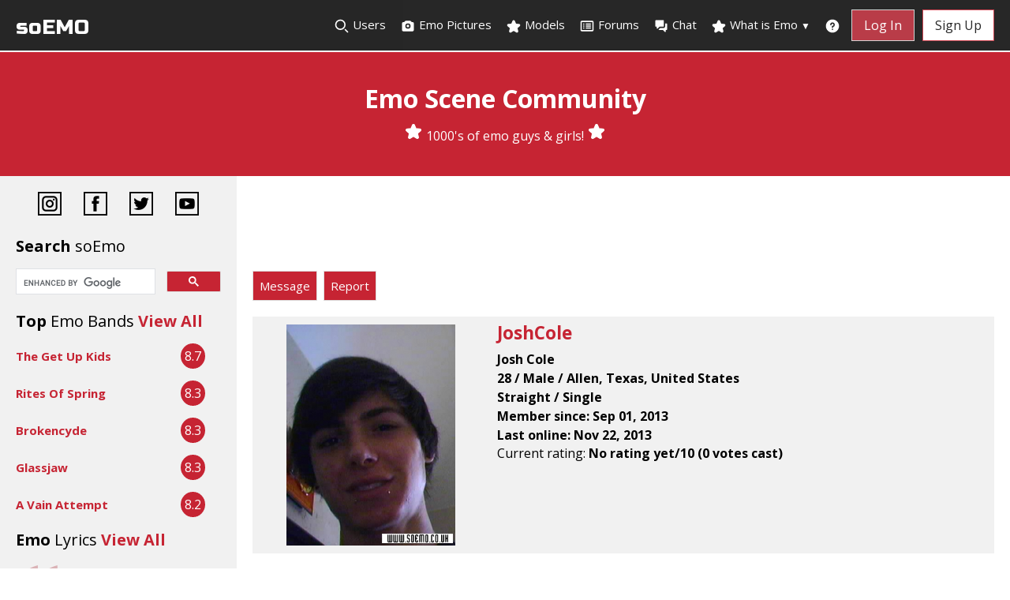

--- FILE ---
content_type: text/html; charset=UTF-8
request_url: https://www.soemo.co.uk/users/JoshCole/
body_size: 153031
content:
<!DOCTYPE html>
<html lang="en">
<head>
    <meta charset="UTF-8" />
    <meta name="description" content="soEmo.co.uk Emo Scene Community - Users - JoshCole - 28 - Male - US - Emo Boys &amp; Girls Join the Emo Community, create your profile, upload emo pictures &amp; interact with other emos in your area." />
	<meta name="keywords" content="emo, emos, emo community, emo sites, emo girls, emo guys, emo pictures, emo kids, scene kids, what is emo, emo scene, emo fashion, emo hair, emo music, emo bands, emo lifestyle, emo culture, emo people, emo style, emo clothes, emo pics, emo stuff, emo songs, emo lyrics, emo look, scene fashion, so emo, emo forum, emo uk, emos uk, uk emo community, emo stars, im so emo, your so emo, how emo, emo cuts, emo crowd, emo peeps" />
	<meta name="author" content="soEmo" />
	<meta property="og:url" content="https://soemo.co.uk/users/JoshCole/" />
	<meta property="og:type" content="website" />
	<meta property="og:title" content="soEmo.co.uk - Emo Scene Community - Users - JoshCole" />
	<meta property="og:description" content="soEmo.co.uk Emo Scene Community - Users - JoshCole - 28 - Male - US - Emo Boys &amp; Girls Join the Emo Community, create your profile, upload emo pictures &amp; interact with other emos in your area." />
	<meta property="fb:app_id" content="310339412749969" />
	
    <meta name="viewport" content="width=device-width, initial-scale=1.0" />
    <meta http-equiv="X-UA-Compatible" content="ie=edge" />
    <link href="https://www.soemo.co.uk/include/style.min.css?v=2.5" rel="stylesheet">
    <!--<link
            rel="stylesheet"
            href="https://use.fontawesome.com/releases/v5.8.1/css/all.css"
            integrity="sha384-50oBUHEmvpQ+1lW4y57PTFmhCaXp0ML5d60M1M7uH2+nqUivzIebhndOJK28anvf"
            crossorigin="anonymous"
    />-->
    <!--<script defer src="https://kit.fontawesome.com/f3ccd40569.js" crossorigin="anonymous"></script>-->
    <link rel="preconnect" href="https://fonts.gstatic.com/">
    <!--<link href='https://fonts.googleapis.com/css?family=Open+Sans:400italic,700italic,300,400,700,800' rel='stylesheet' type='text/css' />-->
    <link href="https://fonts.googleapis.com/css2?family=Open+Sans:ital,wght@0,300;0,400;0,700;0,800;1,400;1,700&family=Russo+One&display=swap" rel="stylesheet">
    <!--<link href="https://fonts.googleapis.com/css2?family=Russo+One&display=swap" rel="stylesheet">-->
    
            <link rel="stylesheet" href="https://www.soemo.co.uk/include/lite-yt-embed.min.css" />
        <script src="https://www.soemo.co.uk/include/lite-yt-embed.min.js"></script>
                <script src="https://www.soemo.co.uk/include/lazysizes.min.js" async=""></script>
                <!-- include summernote css/js -->
        <!--<link href="https://cdn.jsdelivr.net/npm/summernote@0.8.18/dist/summernote-lite.min.css" rel="stylesheet">-->
        <link href="https://www.soemo.co.uk/include/summernote-lite.min.css" rel="stylesheet">    
            <style>
        .note-group-select-from-files {
          display: none;
        }
        </style>    
            <!-- Magnific Popup core CSS file -->
        <link rel="stylesheet" href="https://www.soemo.co.uk/include/magnific-popup/magnific-popup.min.css">
        <!--<link href='include/rating/fontawesome-stars.css' rel='stylesheet' type='text/css'>-->
        <link href='https://www.soemo.co.uk/include/rating/fontawesome-stars-o.min.css' rel='stylesheet' type='text/css'>    
    <link href="https://www.soemo.co.uk/feeds/index.xml" rel="alternate" type="application/rss+xml" title="soEmo.co.uk" /> 
    <title>soEmo.co.uk - Emo Scene Community - Users - JoshCole</title>
    
    <!-- Google Analytics -->
	<script>
	    (function(i,s,o,g,r,a,m){i['GoogleAnalyticsObject']=r;i[r]=i[r]||function(){
	    (i[r].q=i[r].q||[]).push(arguments)},i[r].l=1*new Date();a=s.createElement(o),
	    m=s.getElementsByTagName(o)[0];a.async=1;a.src=g;m.parentNode.insertBefore(a,m)
	    })(window,document,'script','//www.google-analytics.com/analytics.js','ga');

	    ga('create', 'UA-2220052-3', 'auto');  // Replace with your property ID.
	    ga('send', 'pageview');

        function fbEvent(action) {
          // Add this to a button's onclick handler
          FB.AppEvents.logEvent(action);
        }
	</script>
	<!-- Google tag (gtag.js) -->
    <script async src="https://www.googletagmanager.com/gtag/js?id=G-EFH8CSYFQG"></script>
    <script>
      window.dataLayer = window.dataLayer || [];
      function gtag(){dataLayer.push(arguments);}
      gtag('js', new Date());

      gtag('config', 'G-EFH8CSYFQG');
    </script>

    <!--<script async src="//pagead2.googlesyndication.com/pagead/js/adsbygoogle.js"></script>
    <script>
         (adsbygoogle = window.adsbygoogle || []).push({
              google_ad_client: "ca-pub-1058152156580355",
              enable_page_level_ads: true
         });
    </script>-->
    
      
    
          
</head>

<body>
    <script>
      window.fbAsyncInit = function() {
        FB.init({
          appId      : '1533112493729842',
          cookie     : true,
          xfbml      : true,
          version    : 'v2.8'
        });
        FB.AppEvents.logPageView();   
      };

      (function(d, s, id){
         var js, fjs = d.getElementsByTagName(s)[0];
         if (d.getElementById(id)) {return;}
         js = d.createElement(s); js.id = id;
         js.src = "//connect.facebook.net/en_US/sdk.js";
         fjs.parentNode.insertBefore(js, fjs);
       }(document, 'script', 'facebook-jssdk'));
    </script>
    
    <button onclick="topFunction()" id="scroll-to-top" title="Go to top">Top</button>    
    <nav class="nav nav--pinned">
        <ul class="menu">
            <li class="logo"><a href="https://www.soemo.co.uk" title="Emo Community Scene Emo Guys and Girls">soEMO</a></li>
                
            <li class="item"><a href="https://www.soemo.co.uk/browse.php" title="Find other emos"><!--<i class="fa fa-search"></i>--><svg class="w-[20px] h-[20px] text-gray-800 dark:text-white" aria-hidden="true" xmlns="http://www.w3.org/2000/svg" width="24" height="24" fill="none" viewBox="0 0 24 24">
  <path stroke="currentColor" stroke-linecap="round" stroke-width="2" d="m21 21-3.5-3.5M17 10a7 7 0 1 1-14 0 7 7 0 0 1 14 0Z"/>
</svg><span>Search</span> Users</a></li>
            <li class="item"><a href="https://www.soemo.co.uk/emo_pictures.php" title="Emo Pictures"><!--<i class="fas fa-camera" ></i>--><svg aria-hidden="true" xmlns="http://www.w3.org/2000/svg" width="24" height="24" fill="currentColor" viewBox="0 0 24 24">
  <path fill-rule="evenodd" d="M7.5 4.586A2 2 0 0 1 8.914 4h6.172a2 2 0 0 1 1.414.586L17.914 6H19a2 2 0 0 1 2 2v10a2 2 0 0 1-2 2H5a2 2 0 0 1-2-2V8a2 2 0 0 1 2-2h1.086L7.5 4.586ZM10 12a2 2 0 1 1 4 0 2 2 0 0 1-4 0Zm2-4a4 4 0 1 0 0 8 4 4 0 0 0 0-8Z" clip-rule="evenodd"/>
</svg> Emo Pictures</a></li>
            <li class="item"><a href="https://www.soemo.co.uk/emo-scene-models.php" title="Emo Scene Site Models"><!--<i class="fa fa-star"></i>--><svg aria-hidden="true" xmlns="http://www.w3.org/2000/svg" width="24" height="24" fill="currentColor" viewBox="0 0 24 24">
  <path d="M13.849 4.22c-.684-1.626-3.014-1.626-3.698 0L8.397 8.387l-4.552.361c-1.775.14-2.495 2.331-1.142 3.477l3.468 2.937-1.06 4.392c-.413 1.713 1.472 3.067 2.992 2.149L12 19.35l3.897 2.354c1.52.918 3.405-.436 2.992-2.15l-1.06-4.39 3.468-2.938c1.353-1.146.633-3.336-1.142-3.477l-4.552-.36-1.754-4.17Z"/>
</svg>
 Models</a></li>
            <li class="item"><a href="https://www.soemo.co.uk/forums/" title="Emo Scene Forums"><!--<i class="fa fa-list-alt"></i>--><svg aria-hidden="true" xmlns="http://www.w3.org/2000/svg" width="24" height="24" fill="none" viewBox="0 0 24 24">
  <path stroke="currentColor" stroke-linecap="round" stroke-linejoin="round" stroke-width="2" d="M11 9h6m-6 3h6m-6 3h6M6.996 9h.01m-.01 3h.01m-.01 3h.01M4 5h16a1 1 0 0 1 1 1v12a1 1 0 0 1-1 1H4a1 1 0 0 1-1-1V6a1 1 0 0 1 1-1Z"/>
</svg>
 <span>Emo</span> Forums</a></li>
            <li class="item"><a href="https://www.soemo.co.uk/chat/" title="Emo Scene Chat"><!--<i class="fas fa-comments"></i>--><svg aria-hidden="true" xmlns="http://www.w3.org/2000/svg" width="24" height="24" fill="currentColor" viewBox="0 0 24 24">
  <path fill-rule="evenodd" d="M4 3a1 1 0 0 0-1 1v8a1 1 0 0 0 1 1h1v2a1 1 0 0 0 1.707.707L9.414 13H15a1 1 0 0 0 1-1V4a1 1 0 0 0-1-1H4Z" clip-rule="evenodd"/>
  <path fill-rule="evenodd" d="M8.023 17.215c.033-.03.066-.062.098-.094L10.243 15H15a3 3 0 0 0 3-3V8h2a1 1 0 0 1 1 1v8a1 1 0 0 1-1 1h-1v2a1 1 0 0 1-1.707.707L14.586 18H9a1 1 0 0 1-.977-.785Z" clip-rule="evenodd"/>
</svg>
 <span>Emo</span> Chat</a></li>
            <li class="item has-submenu">
                <a tabindex="0"><!--<i class="fa fa-star"></i>--><svg aria-hidden="true" xmlns="http://www.w3.org/2000/svg" width="24" height="24" fill="currentColor" viewBox="0 0 24 24">
  <path d="M13.849 4.22c-.684-1.626-3.014-1.626-3.698 0L8.397 8.387l-4.552.361c-1.775.14-2.495 2.331-1.142 3.477l3.468 2.937-1.06 4.392c-.413 1.713 1.472 3.067 2.992 2.149L12 19.35l3.897 2.354c1.52.918 3.405-.436 2.992-2.15l-1.06-4.39 3.468-2.938c1.353-1.146.633-3.336-1.142-3.477l-4.552-.36-1.754-4.17Z"/>
</svg> What is Emo <div class="more">&#9660;</div></a> 
                <ul class="submenu">
                    <li class="subitem"><a href="https://www.soemo.co.uk/emo.php" title="What Is Emo">Introduction</a></li>
                    <li class="subitem"><a href="https://www.soemo.co.uk/emo%20music.php" title="Emo Music, Emo bands">Emo Music</a></li>
                    <li class="subitem"><a href="https://www.soemo.co.uk/emo%20fashion.php" title="Emo Fashion, Emo Style">Emo Fashion &amp; Style</a></li>
                    <li class="subitem"><a href="https://www.soemo.co.uk/emo%20lifestyle.php" title="Emo Lifestyle, Culture">Emo Lifestyle &amp; Culture</a></li>
                    <li class="subitem"><a href="https://www.soemo.co.uk/scene-kids.php" title="Scene kids, emo scene">Scene Kids</a></li>
                </ul>
            </li>
            <li class="item mobile"><a href="https://www.soemo.co.uk/view_bands.php" title="Emo Bands">Emo Bands</a></li>
            <li class="item mobile"><a href="https://www.soemo.co.uk/view_lyrics.php" title="Emo Lyrics">Emo Lyrics</a></li>
            <li class="item mobile"><a href="https://altdating.co.uk" target="_blank" title="Emo Alternative Dating">Dating</a></li>
            <li class="item last"><a href="https://www.soemo.co.uk/help.php" title="Help Online Safety and Reporting"><!--<i class="fa fa-question-circle"></i>--><svg aria-hidden="true" xmlns="http://www.w3.org/2000/svg" width="24" height="24" fill="currentColor" viewBox="0 0 24 24">
  <path fill-rule="evenodd" d="M2 12C2 6.477 6.477 2 12 2s10 4.477 10 10-4.477 10-10 10S2 17.523 2 12Zm9.008-3.018a1.502 1.502 0 0 1 2.522 1.159v.024a1.44 1.44 0 0 1-1.493 1.418 1 1 0 0 0-1.037.999V14a1 1 0 1 0 2 0v-.539a3.44 3.44 0 0 0 2.529-3.256 3.502 3.502 0 0 0-7-.255 1 1 0 0 0 2 .076c.014-.398.187-.774.48-1.044Zm.982 7.026a1 1 0 1 0 0 2H12a1 1 0 1 0 0-2h-.01Z" clip-rule="evenodd"/>
</svg>
 <span>Help</span></a></li>
            <li class="item mobile"><a href="https://www.soemo.co.uk/search-results.php" title="Search"><!--<i class="fa fa-search"></i>--><svg class="w-[20px] h-[20px] text-gray-800 dark:text-white" aria-hidden="true" xmlns="http://www.w3.org/2000/svg" width="24" height="24" fill="none" viewBox="0 0 24 24">
  <path stroke="currentColor" stroke-linecap="round" stroke-width="2" d="m21 21-3.5-3.5M17 10a7 7 0 1 1-14 0 7 7 0 0 1 14 0Z"/>
</svg> Search Site</a></li>
                            <li class="item button"><a href="https://www.soemo.co.uk/login.php">Log In</a></li>
                <li class="item button secondary"><a href="https://www.soemo.co.uk/register.php" onclick="fbEvent('register')">Sign Up</a></li>
                            <li class="toggle"><a href="#" aria-label="Dropdown menu"><!--<i class="fas fa-bars"></i>--><svg aria-hidden="true" xmlns="http://www.w3.org/2000/svg" width="24" height="24" fill="none" viewBox="0 0 24 24">
  <path stroke="currentColor" stroke-linecap="round" stroke-width="2" d="M5 7h14M5 12h14M5 17h14"/>
</svg>
</a></li>    
        </ul>
    </nav>

    <div class="header">
                    <h1>Emo Scene Community</h1>
            <p><!--<i class="fa fa-star" aria-hidden="true"></i>--><svg aria-hidden="true" xmlns="http://www.w3.org/2000/svg" width="24" height="24" fill="currentColor" viewBox="0 0 24 24">
  <path d="M13.849 4.22c-.684-1.626-3.014-1.626-3.698 0L8.397 8.387l-4.552.361c-1.775.14-2.495 2.331-1.142 3.477l3.468 2.937-1.06 4.392c-.413 1.713 1.472 3.067 2.992 2.149L12 19.35l3.897 2.354c1.52.918 3.405-.436 2.992-2.15l-1.06-4.39 3.468-2.938c1.353-1.146.633-3.336-1.142-3.477l-4.552-.36-1.754-4.17Z"/>
</svg> 1000's of emo guys &amp; girls! <!--<i class="fa fa-star" aria-hidden="true"></i>--><svg aria-hidden="true" xmlns="http://www.w3.org/2000/svg" width="24" height="24" fill="currentColor" viewBox="0 0 24 24" >
  <path d="M13.849 4.22c-.684-1.626-3.014-1.626-3.698 0L8.397 8.387l-4.552.361c-1.775.14-2.495 2.331-1.142 3.477l3.468 2.937-1.06 4.392c-.413 1.713 1.472 3.067 2.992 2.149L12 19.35l3.897 2.354c1.52.918 3.405-.436 2.992-2.15l-1.06-4.39 3.468-2.938c1.353-1.146.633-3.336-1.142-3.477l-4.552-.36-1.754-4.17Z"/>
</svg></p>
            <div id="social-icons-top">
                <a href="https://www.instagram.com/soemo.co.uk/" aria-label="Instagram"><img src="https://www.soemo.co.uk/images/instagram-icon.png" width="30" height="30" alt=""></a> <a href="https://www.facebook.com/groups/xsoemox/" aria-label="Facebook"><img src="https://www.soemo.co.uk/images/facebook-icon.png" width="30" height="30" alt=""></a> <a href="https://twitter.com/xemosx" aria-label="Twitter"><img src="https://www.soemo.co.uk/images/twitter-icon.png" width="30" height="30" alt=""></a> <a href="https://www.youtube.com/c/soemox" aria-label="YouTube"><img src="https://www.soemo.co.uk/images/youtube-icon.png" width="30" height="30" alt=""></a>
            </div>
                </div><script type="text/javascript">
function SetCookie(a,b,c){var d=new Date,e=new Date;null!=c&&0!=c||(c=1),e.setTime(d.getTime()+864e5*c),document.cookie=a+"="+escape(b)+";expires="+e.toGMTString()}function ReadCookie(a){var b=" "+document.cookie,c=b.indexOf(" "+a+"=");if(c==-1&&(c=b.indexOf(";"+a+"=")),c==-1||""==a)return"";var d=b.indexOf(";",c+1);return d==-1&&(d=b.length),unescape(b.substring(c+a.length+2,d))}var now=new Date,time_zone_offset=ReadCookie("time_zone_offset"),time_zone_dst=ReadCookie("time_zone_dst");""==time_zone_offset&&SetCookie("time_zone_offset",now.getTimezoneOffset(),365);var d1=new Date,d2=new Date;d1.setDate(1),d1.setMonth(1),d2.setDate(1),d2.setMonth(7),parseInt(d1.getTimezoneOffset())==parseInt(d2.getTimezoneOffset())?""==time_zone_dst&&SetCookie("time_zone_dst","0",365):parseInt(d1.getTimezoneOffset())==parseInt(now.getTimezoneOffset())?""==time_zone_dst&&SetCookie("time_zone_dst","0",365):""==time_zone_dst&&SetCookie("time_zone_dst","1",365);
</script>

<style>
    #one-content ul, #one-content ol {
        margin: 20px 0 20px 30px;
    }
    ul.actions {
        border-top: 1px dashed #aaa;
        padding-top: 10px;
        margin-top: 20px;
    }
    
    .slide-messages .pic-popup__info {
        margin-left: 0;
    }
    
    #messages_from_outer, #comments_outer, #pic_comments_outer, #journal_outer, #journal_comments_outer {
        margin-bottom: 1.25rem;
    }
    
    textarea {
        min-height: 100px;
    }
    
    input[type="submit"] {
        font-weight: bold;
    }
    
    .slide-profile-comments form {
        padding: 1.25rem 0;
    }
    
    .slide-journal-comments .pic-popup__pic {
        background-color: white;
        padding:10px;
    }                                                
</style>

<div class="row">
    <div class="side">
    <div id="social-icons">
        <a href="https://www.instagram.com/soemo.co.uk/" aria-label="Instagram"><img src="https://www.soemo.co.uk/images/instagram-icon.png" width="30" height="30" alt=""></a> <a href="https://www.facebook.com/groups/xsoemox/" aria-label="Facebook"><img src="https://www.soemo.co.uk/images/facebook-icon.png" width="30" height="30" alt=""></a> <a href="https://twitter.com/xemosx" aria-label="Twitter"><img src="https://www.soemo.co.uk/images/twitter-icon.png" width="30" height="30" alt=""></a> <a href="https://www.youtube.com/c/soemox" aria-label="YouTube"><img src="https://www.soemo.co.uk/images/youtube-icon.png" width="30" height="30" alt=""></a>
    </div>
    
    <h2>Search <span class="light">soEmo</span></h2>

    
    <!-- Google Custom Search -->
    <script async src="https://cse.google.com/cse.js?cx=d31ee040ebf868ff1"></script>
    <div class="gcse-searchbox-only"></div>					
							
    <h2>Top <span class="light">Emo Bands</span>
		<a href="https://www.soemo.co.uk/view_bands.php" title="Emo Scene Bands">View All</a>
    </h2>
    
            <div class="band">
            <div class="band__description">
                <span class="band__name"><a href="https://www.myspace.com/thegetupkids">The Get Up Kids</a></span>
            </div>
            <div class="band__rating">
				8.7            </div>
        </div>
                <div class="band">
            <div class="band__description">
                <span class="band__name"><a href="https://www.myspace.com/ritesofspringmusic">Rites Of Spring</a></span>
            </div>
            <div class="band__rating">
				8.3            </div>
        </div>
                <div class="band">
            <div class="band__description">
                <span class="band__name"><a href="https://www.myspace.com/brokencyde">Brokencyde</a></span>
            </div>
            <div class="band__rating">
				8.3            </div>
        </div>
                <div class="band">
            <div class="band__description">
                <span class="band__name"><a href="https://www.myspace.com/glassjaw">Glassjaw</a></span>
            </div>
            <div class="band__rating">
				8.3            </div>
        </div>
                <div class="band">
            <div class="band__description">
                <span class="band__name"><a href="https://www.myspace.com/avainattempt">A Vain Attempt</a></span>
            </div>
            <div class="band__rating">
				8.2            </div>
        </div>
                            
  
    <h2>Emo <span class="light">Lyrics</span>
		<a href="https://www.soemo.co.uk/view_lyrics.php">View All</a>
    </h2>
    
    <blockquote class="lyrics">Did you ever want to ever fall in love? You had me from the start. Did you ever have a clue? Did you? That I loved you. Smothered thoughts of just you. But you don&#039;t have a clue. Do you?        <span>Hollow Hearts, by <a href="https://www.soemo.co.uk/view_lyrics.php?band=Avion Roe">Avion Roe</a></span>
    </blockquote>    

    <!--<div class="fakeimg">Ad Banner</div>-->
    </div>    <div class="main">
        <!--<div class="fakeimg desktop-banner">Ad Banner</div>-->
        <div class="ad-banner" style="margin: 0 0 0.625rem;">
            <script async src="https://pagead2.googlesyndication.com/pagead/js/adsbygoogle.js"></script>
            <ins class="adsbygoogle lrg-leaderboard"
                 style="display:block"
                 data-ad-client="ca-pub-1058152156580355"
                 data-ad-slot="9887185384"></ins>
            <script>
                 (adsbygoogle = window.adsbygoogle || []).push({});
            </script>
        </div>
                <div id="notification2"></div>
        <ul class="profile-actions">
            			<li><a href="#messages" class="reply wide open-messages" data-id="33662" data-slideid="0" title="Send Message">Message</a></li>
            
                        <li><a href="https://www.soemo.co.uk/users/report-user.php?id=33662">Report</a></li>
            
                    </ul>

        <div id="messages" class="mfp-hide">            <div class="slide-messages" id="slide0" data-slideid="0" data-id="33662">
                <div class="pic-popup">
                    <div class="pic-popup__info">
                        <h3 id="messages_from33662">Messages (<a href="#new-message" class="reply" title="Message">Reply</a>)</h3>
                        <div id="messages_from_outer">
                            <div id="messages_from_inner" class="users">
                                <div id="mf33662">
                                                                    </div>
                            </div>
                        </div>
                        
                        <div id="notification"></div>
                        <progress class="hidden"></progress>
                        <div class="content-container">
                            <form action="https://www.soemo.co.uk/users/post-message.php" method="post">
                                <ul class="flex-outer">
                                    <li class="editor">
                                        <label for="message33662" id="new-message">Message*</label>
                                        <textarea id="message33662" placeholder="Enter Message Here..." name="message" class="message_content" required></textarea>
                                                                            </li>
                                    
                                    <li>
                                        <input type="hidden" name="message_id" class="message_id" value="33662" />
                                        <input type="hidden" name="to_user" id="to_user33662" value="33662" />
                                        <!--<input type="hidden" name="csrf" id="csrf_token" value=""/>-->
                                        <input type="hidden" name="csrf" id="csrf_token_reply33662" value="988ef2b6c8ab19aeea16e0e2aaf9f765236ebe47190f9f2bbac7312b97244cdb"/>
                                        <!--<button type="submit" name="submit" value="submit">Comment</button>-->
                                        <input class="post-message" type="submit" value="Send Message" class="button" data-id="33662" />
                                    </li>
                                </ul>
                            </form>
                        </div>
                    </div>
                </div>
            </div>
        </div>
            
        <div class="post" id="profile-header">
            <div class="post__avatar">
                <!--<img src="https://www.soemo.co.uk/images/models/lillaxelina/lrg_emo-scene-models-8272ed8361b870523a.jpg" alt="">-->
                <a href="#gallery1" data-slideid="0" class="open-gallery-link"><img src="https://soemo.co.uk/users/JoshCole/emo_guys_fbcda5f3dd2a29b708a1c1.jpg" alt="soEmo.co.uk - Emo Kids - JoshCole" /></a>            </div>
            <div class="post__description">
                <h1 class="post__name">JoshCole                <br><span> </span>
                </h1>
                <p class="post__details">
                    Josh Cole<br>
                    28 / Male / Allen, Texas, United States<br>
                    Straight                     /                     Single                                        <br>
                    Member since: 
                    Sep 01, 2013<br>                    
                    Last online: 
                    Nov 22, 2013<noscript></noscript>                </p>
                
                <ul class="post__social ft-social-list">
                                </ul>

                                <div class="stars stars-fontawesome-o ">
                    <select class='rating' data-id='rating_33662' name="rating" data-current-rating="No rating yet" autocomplete="off">
                        <option value=""></option>
                        <option value="1">1</option>
                        <option value="2">2</option>
                        <option value="3">3</option>
                        <option value="4">4</option>
                        <option value="5">5</option>
                        <option value="6">6</option>
                        <option value="7">7</option>
                        <option value="8">8</option>
                        <option value="9">9</option>
                        <option value="10">10</option>
                    </select>
                    <span class="current-rating">
                        Current rating: <span id='avgrating_33662'>No rating yet/10 (0 votes cast)</span>
                    </span>
                    <span class="title your-rating hidden">
                        You have rated JoshCole  <span class="value"></span>
                    </span>
                </div>
            </div>
        </div> <!-- end profile-header -->
            
        <style>
        #profile-header .post__name span {
            font-size:1rem;
            /*white-space: nowrap;*/
        }
        #profile-header .post__avatar {
            width: 300px;
        }
        #profile-header .post__description {
            align-self: auto;
        }
        .post__avatar img {
            width: auto;
            max-height: 280px;
            max-width: 280px;
        }
        .tabs__content {
            overflow-wrap: anywhere;
        }
        .tabs__content h2.bio-heading {
            background-color: #ad1927;
            padding: 5px 10px;
            color: #fff;
            font-size: 1.1rem;
        }
        .tabs__content h2.bio-heading:not(:first-child) {
            margin-top: .9375rem;
        }
        .tabs__content img, .tabs__content table {
            max-width: 100%!important;
        }
        @media screen and (max-width: 992px) {
            .tabs__content table {
                width: 100% !important;
            }
        }
        .close-tab {
            display: none;
            width: 100%;
            text-align: right;
            float: right;
            font-size: 1.5rem;
            margin-top: -20px;
        }
        .close-tab input {
            opacity: 0;
            width: 30px;
        }
        @media (max-width: 480px) {
            .close-tab {
                display: inline-block;
            }
        }
        </style>
        
        <div class="tabs">
            <input type="radio" class="tabs__input" name="tab" id="one-tab" checked>
            <label for="one-tab" class="tabs__tab">Bio</label>
            <div class="tabs__content" id="one-content">
            <div class="close-tab"><input type="radio" name="tab" /><label>x</label></div>
                <h2 class="bio-heading">About Me</h2>
                <font color="#cc0000"><strong>My names Josh and I live in texas! I like music, I can skate decently, I like all kinds of art and I can draw pretty good, and Im pretty much obsessed with piercings and tattoos i want them everywhere(: If you wanna talk just text me at 14697778725 i like meeting new people sooo yeahhh. </strong>
</font>
                
                <h2 class="bio-heading">Favourite Music</h2>
                Pierce the Veil
All Time Low
Asking Alexandria
Falling in Reverse
Sleeping with Sirens
Borgore
12th Planet
Nero
Feed Me
Escape the Fate
A Day to Remember
Abandon All Ships
Suicide Silence
Daft Punk
Attack Attack!
Emalkay
Eptic
Excision
Kill the Noise
Skism
Skrillex
Stone Sour
Black Veil Brides
Chunk! No, Captain Chunk
My Chemical Romance
Alot more stufff :3

                
                <h2 class="bio-heading">Favourite Films / TV / Books</h2>
                TV Shows:
•ADVENTURE TIME
•Bravest Warriors
•Uncle Grandpa
•Walking Dead
•Archer
•South Park
•Robot Chicken
•Aqua Teen Hunger Force
•Family Guy
•Best Ink
•Drugs Inc.
•Regular Show
Movies:
•Half Baked
•Pinneapple Express
•Paul
•The Uninvited
•World War Z
•The Cabin in the Woods
                                
                <h2 class="bio-heading">Education / Occupation</h2>
                                
                <h2 class="bio-heading">Who I'd Like To Meet</h2>
                            </div>

            <input type="radio" class="tabs__input" name="tab" id="two-tab">
            <label for="two-tab" class="tabs__tab" id="comments_tab">Comments (<span>2</span>)</label>
            <div class="tabs__content" id="two-content">
                <div class="close-tab"><input type="radio" name="tab" /><label>x</label></div>
                <h2 id="comments">Comments (<a href="#profile_comment_form" class="reply" title="Post reply">Add Comment</a>)</h2>
                <div id="notification-comments"></div>
                <div id="comments_outer">
                    <div id="comments_inner" class="users">
                    <div class="pagination">Total Profile Comments: <strong>2</strong></div>                                    <div class="post" id="post141637">
                                        <div class="post__avatar">
                                                            <div>
            <a href="https://www.soemo.co.uk/users/xXeMoRaCeRXx" aria-label="xXeMoRaCeRXx"><img src="/users/xXeMoRaCeRXx/thumb_emo_guys_c5fd2379ee5ab772a350cf.jpg" alt="Emo Pictures - xXeMoRaCeRXx" /></a>
        </div>
        <a href="https://www.soemo.co.uk/users/xXeMoRaCeRXx/" aria-label="xXeMoRaCeRXx">xXeMoRaCeRXx</a><br>                                        </div>
                                        <div class="post__description">
                                            <div class="author-meta">
                                                <span class="name">
                                                    Sep 01 2013, 10:55 AM				                                </span>
                                            </div>
                                    
                                            <form action="https://www.soemo.co.uk/users/edit-profile-comment.php?id=141637" method="post">
                                                <div id="i141637">Heya JoshCole welcome to <a href="https://www.soemo.co.uk" title="Emo Community Scene">soEmo.co.uk</a>

Please fill out your profile and add some pics when you get the chance. Even create a journal if you like...

Find other members using the <a href="https://www.soemo.co.uk/browse.php">Browse feature</a>.

View 1000s of emo scene girls and guys pics in the <a href="https://www.soemo.co.uk/emo_pictures.php">Emo Pictures</a> and <a href="https://www.soemo.co.uk/emo-scene-models.php">Site Models</a> sections.

Check out the popular <a href="https://www.soemo.co.uk/forums">Emo Forums</a> and <a href="https://www.soemo.co.uk/chat">Emo Chat</a>.

Learn all about emo scene music, fashion and lifestyle in the <a href="https://www.soemo.co.uk/emo.php">What is Emo</a> section.

The site is still in development so if you have any suggestions or problems please email info@soemo.co.uk or check out the <a href="https://www.soemo.co.uk/help.php">help</a> section.

-Matt</div>
                                                <input type="hidden" name="csrf" id="csrf_token141637" value="a2e190eb23fed4609c144b0523dbb41c060f635fa4e8679036de6f9a56ce4b8a"/>
                                                <input id="s141637" type="submit" value="Update" class="savePost hidden btn-text" /> 
                                                    <button id="c141637" type="reset" value="Reset" class="reset hidden btn-text">Cancel</button>
                                            </form>
                                                                                    </div>
                                    </div>
                                                                        <div class="post" id="post141639">
                                        <div class="post__avatar">
                                                            <div>
            <a href="https://www.soemo.co.uk/users/xXeMoRaCeRXx" aria-label="xXeMoRaCeRXx"><img src="/users/xXeMoRaCeRXx/thumb_emo_guys_c5fd2379ee5ab772a350cf.jpg" alt="Emo Pictures - xXeMoRaCeRXx" /></a>
        </div>
        <a href="https://www.soemo.co.uk/users/xXeMoRaCeRXx/" aria-label="xXeMoRaCeRXx">xXeMoRaCeRXx</a><br>                                        </div>
                                        <div class="post__description">
                                            <div class="author-meta">
                                                <span class="name">
                                                    Sep 01 2013, 09:59 AM				                                </span>
                                            </div>
                                    
                                            <form action="https://www.soemo.co.uk/users/edit-profile-comment.php?id=141639" method="post">
                                                <div id="i141639">Thanks for the add :]</div>
                                                <input type="hidden" name="csrf" id="csrf_token141639" value="b0baa8124c384bae5a1906dfdc60134d1846535c18cd6c066df468c175f2b386"/>
                                                <input id="s141639" type="submit" value="Update" class="savePost hidden btn-text" /> 
                                                    <button id="c141639" type="reset" value="Reset" class="reset hidden btn-text">Cancel</button>
                                            </form>
                                                                                    </div>
                                    </div>
                                    <div id="profile-comments" class="mfp-hide">                                        <div class="slide-profile-comments" data-slideid="0" data-id="30">                                             <div id="notification"></div>
	                                        <progress class="hidden"></progress>
                                            <form action="https://www.soemo.co.uk/users/post-profile-comment.php" method="post">
                                                <ul class="flex-outer">
                                                    <li class="editor">
                                                        <label for="profile_comment141637" id="new-reply141637">Reply*</label>
                                                        <textarea id="profile_comment141637" placeholder="Enter Reply Here..." name="comment" class="profile_comment_content " required></textarea>
                                                        <span class="form-info">Please note: Comments soEmo.co.uk considers to be totally unrelated spam will be removed.</span>
                                                                                                            </li>
                                                    
                                                    <li>
                                                                                                                <input type="hidden" name="to_user" id="to_user141637" value="30" />
                                                        <input type="hidden" name="csrf" id="csrf_token_reply141637" value="6e963468ab2e09383d9974b7c144a7b67ed9f9df0c975679b99287d16f268ccd"/>
                                                                                                                <input type="submit" value="Submit" class="post-profile-comment button" data-id="141637" />
                                                    </li>
                                                </ul>
                                            </form>
                                        </div>
                                                                                <div class="slide-profile-comments" data-slideid="1" data-id="30">                                             <div id="notification"></div>
	                                        <progress class="hidden"></progress>
                                            <form action="https://www.soemo.co.uk/users/post-profile-comment.php" method="post">
                                                <ul class="flex-outer">
                                                    <li class="editor">
                                                        <label for="profile_comment141639" id="new-reply141639">Reply*</label>
                                                        <textarea id="profile_comment141639" placeholder="Enter Reply Here..." name="comment" class="profile_comment_content " required></textarea>
                                                        <span class="form-info">Please note: Comments soEmo.co.uk considers to be totally unrelated spam will be removed.</span>
                                                                                                            </li>
                                                    
                                                    <li>
                                                                                                                <input type="hidden" name="to_user" id="to_user141639" value="30" />
                                                        <input type="hidden" name="csrf" id="csrf_token_reply141639" value="6e963468ab2e09383d9974b7c144a7b67ed9f9df0c975679b99287d16f268ccd"/>
                                                                                                                <input type="submit" value="Submit" class="post-profile-comment button" data-id="141639" />
                                                    </li>
                                                </ul>
                                            </form>
                                        </div>
                                        </div><div class="pagination">Total Profile Comments: <strong>2</strong></div>                    </div>
                </div>        
                
                <!--<h2 id="new-post">Add Comment</h2>-->
		        
		        	            
	            <div id="notification_add_profile_comment"></div>
	            <progress class="hidden"></progress>

                <form action="https://www.soemo.co.uk/users/post-profile-comment.php" method="post" id="profile_comment_form" style="padding: 1.25rem 0;">
                    <ul class="flex-outer">
                        <li class="editor">
                            <label for="profile_comment" id="new-post">Comment*</label>
                            <textarea id="profile_comment" placeholder="Enter Comment Here..." name="comment" class="" required></textarea>
                            <span class="form-info">Please note: Comments soEmo.co.uk considers to be totally unrelated spam will be removed.</span>
                                                    </li>
                        
                        <!--<div id="reload_recaptcha">
                            <input type="hidden" name="recaptcha_response" id="recaptchaResponse">  
                        </div>-->
                        
                        <li>
                            <input type="hidden" name="to_user" id="to_user" value="33662" />
                            <input type="hidden" id="count" name="count" value="2" />
                            <input type="hidden" name="csrf" id="csrf_token" value="87a5f3c2d5d2afbc1d7b7fa6a6034aa2c8023237ddc83d894352dd946bb5046d"/>
                            <input type="submit" value="Comment" class="post-profile-comment button" />
                        </li>
                    </ul>
                </form>
            </div>

            <input type="radio" class="tabs__input" name="tab" id="three-tab">
            <label for="three-tab" class="tabs__tab" id="pics_tab">Pictures (<span id="pic-count">5</span>)</label>
            <div class="tabs__content" id="three-content">
                <div class="close-tab"><input type="radio" name="tab" /><label>x</label></div>
                
                <h2 id="pictures">Pictures
                                    </h2>
                <div id="notification-pics"></div>
                                <div id="pics_outer">
	                <div id="pics_inner">

		                <style>
		                #pic_comments_inner {
		                    max-height: 500px;
                            overflow: auto;
                        }
                        .slide, .slide-journal-comments {
                            padding: 20px 60px;
                            background: rgba(255, 255, 255, 0.5);
                            margin: 0 auto;
                            position: relative;
                            width: 70%;
                        }
                        .pic-popup {
                            display: flex;
                            flex-direction: row;
                        }
                        .pic-popup__pic {
                            max-width: 500px;
                            /*flex: 1 0 500px; 500px max pic width and don't shrink so don't use 1 1 500px */
                        }
                        .pic-popup__pic img, .pic-popup__pic iframe {
                            width: 100%;
                            margin: 0.625rem 0;
                        }
                        .pic-popup__info {
                            /*flex: 1 1 100%;*/
                            flex: 1;
                            margin-left: 20px;
                            padding: 20px;
                            background-color: #fff;
                        }
                        .pic-caption {
                            font-weight: bold;
                            margin-bottom: 10px;
                        }
        
                        @media screen and (max-width: 992px) {
                            .slide, .slide-journal-comments {
                                width: 100%;
                                padding: 45px 0 0;
                                background: rgba(255, 255, 255, 1);
                                z-index:1;
                                height:auto;
                                top:0;
                            }
                            .pic-popup {
                                flex-direction: column;
                                align-items: center;
                                /*text-align: center;*/
                            }
                            .pic-popup__info {
                                margin-left:0;
                                padding:10px;
                            }
                            .flex-outer > li > label#new-pic-comment {
                                visibility:hidden;
                            }
                        }
                        </style> 

	                    <div class="pagination">Total Profile Pictures: <strong>5</strong></div><ul class="cards">
	                                    <li class="cards__item">

                                            <div class="card" id="p143740">
                                                <a href="#gallery1" data-slideid="0" class="open-gallery-link" data-id="143740">
                                                    <div class="card__image profile-pic lazyload" data-bg="https://www.soemo.co.uk/users/JoshCole/emo_guys_304f3e31bd45f070c1bbc1.jpg" data-id="p143740" data-mfp-src="https://www.soemo.co.uk/users/JoshCole/emo_guys_304f3e31bd45f070c1bbc1.jpg"></div>
                                                                                                    </a>
                                                                                            </div>
                                        </li>
	                                    <li class="cards__item">

                                            <div class="card" id="p143739">
                                                <a href="#gallery1" data-slideid="1" class="open-gallery-link" data-id="143739">
                                                    <div class="card__image profile-pic lazyload" data-bg="https://www.soemo.co.uk/users/JoshCole/emo_guys_fbcda5f3dd2a29b708a1c1.jpg" data-id="p143739" data-mfp-src="https://www.soemo.co.uk/users/JoshCole/emo_guys_fbcda5f3dd2a29b708a1c1.jpg"></div>
                                                                                                    </a>
                                                                                            </div>
                                        </li>
	                                    <li class="cards__item">

                                            <div class="card" id="p143738">
                                                <a href="#gallery1" data-slideid="2" class="open-gallery-link" data-id="143738">
                                                    <div class="card__image profile-pic lazyload" data-bg="https://www.soemo.co.uk/users/JoshCole/emo_guys_cc9a654893eafba95af42f.jpg" data-id="p143738" data-mfp-src="https://www.soemo.co.uk/users/JoshCole/emo_guys_cc9a654893eafba95af42f.jpg"></div>
                                                                                                    </a>
                                                                                            </div>
                                        </li>
	                                    <li class="cards__item">

                                            <div class="card" id="p143737">
                                                <a href="#gallery1" data-slideid="3" class="open-gallery-link" data-id="143737">
                                                    <div class="card__image profile-pic lazyload" data-bg="https://www.soemo.co.uk/users/JoshCole/emo_guys_617e68de6d7e16ae9f192a.jpg" data-id="p143737" data-mfp-src="https://www.soemo.co.uk/users/JoshCole/emo_guys_617e68de6d7e16ae9f192a.jpg"></div>
                                                                                                    </a>
                                                                                            </div>
                                        </li>
	                                    <li class="cards__item">

                                            <div class="card" id="p143736">
                                                <a href="#gallery1" data-slideid="4" class="open-gallery-link" data-id="143736">
                                                    <div class="card__image profile-pic lazyload" data-bg="https://www.soemo.co.uk/users/JoshCole/emo_guys_96349d0a428f48f45a2b9a.jpg" data-id="p143736" data-mfp-src="https://www.soemo.co.uk/users/JoshCole/emo_guys_96349d0a428f48f45a2b9a.jpg"></div>
                                                                                                    </a>
                                                                                            </div>
                                        </li></ul><div class="pagination">Total Profile Pictures: <strong>5</strong></div><div id="gallery1" class="mfp-hide">
                                        <div class="slide" data-slideid="0" data-id="143740">                                             <div class="pic-popup">
                                                <div class="pic-popup__pic">
                                                    <img src="https://www.soemo.co.uk/users/JoshCole/emo_guys_304f3e31bd45f070c1bbc1.jpg">
                                                </div>
                                                <div class="pic-popup__info">
                                                    <div class="pic-caption">
				                                        				                                    </div>
                                                    <h3 id="pic_comments">Comments (<a href="#new-pic-comment" class="reply" title="Add comment">Add Comment</a>)</h3>
                                                    <div id="pic_comments_outer">
                                                        <div id="pic_comments_inner" class="users">
                                                            <div id="pc143740">
                                                                                                                            </div>
                                                        </div>
                                                    </div>
		        
		                                            	            
	                                                <div id="notification"></div>
	                                                <progress class="hidden"></progress>
                                                    <div class="content-container">
                                                        <form action="https://www.soemo.co.uk/users/post-pic-comment.php" method="post">
                                                            <ul class="flex-outer">
                                                                <li class="editor">
                                                                    <label for="comment143740" id="new-pic-comment">Comment*</label>
                                                                                                                                        <textarea id="comment143740" placeholder="Enter Comment Here..." name="comment" class="pic_comment_content"  required></textarea>
                                                                                                                                    </li>
                                                                
                                                                <li>
                                                                    <input type="hidden" name="pic_id" class="pic_id" value="143740" />
                                                                                                                                        <input class="post-pic-comment" type="submit" value="Comment" class="button" />
                                                                </li>
                                                            </ul>
                                                        </form>
                                                    </div>
                
                                                </div>
                                            </div>
                                        </div> <!-- end slide -->
                                        
                                        <div class="slide" data-slideid="1" data-id="143739">                                             <div class="pic-popup">
                                                <div class="pic-popup__pic">
                                                    <img src="https://www.soemo.co.uk/users/JoshCole/emo_guys_fbcda5f3dd2a29b708a1c1.jpg">
                                                </div>
                                                <div class="pic-popup__info">
                                                    <div class="pic-caption">
				                                        				                                    </div>
                                                    <h3 id="pic_comments">Comments (<a href="#new-pic-comment" class="reply" title="Add comment">Add Comment</a>)</h3>
                                                    <div id="pic_comments_outer">
                                                        <div id="pic_comments_inner" class="users">
                                                            <div id="pc143739">
                                                                                                                            </div>
                                                        </div>
                                                    </div>
		        
		                                            	            
	                                                <div id="notification"></div>
	                                                <progress class="hidden"></progress>
                                                    <div class="content-container">
                                                        <form action="https://www.soemo.co.uk/users/post-pic-comment.php" method="post">
                                                            <ul class="flex-outer">
                                                                <li class="editor">
                                                                    <label for="comment143739" id="new-pic-comment">Comment*</label>
                                                                                                                                        <textarea id="comment143739" placeholder="Enter Comment Here..." name="comment" class="pic_comment_content"  required></textarea>
                                                                                                                                    </li>
                                                                
                                                                <li>
                                                                    <input type="hidden" name="pic_id" class="pic_id" value="143739" />
                                                                                                                                        <input class="post-pic-comment" type="submit" value="Comment" class="button" />
                                                                </li>
                                                            </ul>
                                                        </form>
                                                    </div>
                
                                                </div>
                                            </div>
                                        </div> <!-- end slide -->
                                        
                                        <div class="slide" data-slideid="2" data-id="143738">                                             <div class="pic-popup">
                                                <div class="pic-popup__pic">
                                                    <img src="https://www.soemo.co.uk/users/JoshCole/emo_guys_cc9a654893eafba95af42f.jpg">
                                                </div>
                                                <div class="pic-popup__info">
                                                    <div class="pic-caption">
				                                        				                                    </div>
                                                    <h3 id="pic_comments">Comments (<a href="#new-pic-comment" class="reply" title="Add comment">Add Comment</a>)</h3>
                                                    <div id="pic_comments_outer">
                                                        <div id="pic_comments_inner" class="users">
                                                            <div id="pc143738">
                                                                                                                            </div>
                                                        </div>
                                                    </div>
		        
		                                            	            
	                                                <div id="notification"></div>
	                                                <progress class="hidden"></progress>
                                                    <div class="content-container">
                                                        <form action="https://www.soemo.co.uk/users/post-pic-comment.php" method="post">
                                                            <ul class="flex-outer">
                                                                <li class="editor">
                                                                    <label for="comment143738" id="new-pic-comment">Comment*</label>
                                                                                                                                        <textarea id="comment143738" placeholder="Enter Comment Here..." name="comment" class="pic_comment_content"  required></textarea>
                                                                                                                                    </li>
                                                                
                                                                <li>
                                                                    <input type="hidden" name="pic_id" class="pic_id" value="143738" />
                                                                                                                                        <input class="post-pic-comment" type="submit" value="Comment" class="button" />
                                                                </li>
                                                            </ul>
                                                        </form>
                                                    </div>
                
                                                </div>
                                            </div>
                                        </div> <!-- end slide -->
                                        
                                        <div class="slide" data-slideid="3" data-id="143737">                                             <div class="pic-popup">
                                                <div class="pic-popup__pic">
                                                    <img src="https://www.soemo.co.uk/users/JoshCole/emo_guys_617e68de6d7e16ae9f192a.jpg">
                                                </div>
                                                <div class="pic-popup__info">
                                                    <div class="pic-caption">
				                                        				                                    </div>
                                                    <h3 id="pic_comments">Comments (<a href="#new-pic-comment" class="reply" title="Add comment">Add Comment</a>)</h3>
                                                    <div id="pic_comments_outer">
                                                        <div id="pic_comments_inner" class="users">
                                                            <div id="pc143737">
                                                                                                                            </div>
                                                        </div>
                                                    </div>
		        
		                                            	            
	                                                <div id="notification"></div>
	                                                <progress class="hidden"></progress>
                                                    <div class="content-container">
                                                        <form action="https://www.soemo.co.uk/users/post-pic-comment.php" method="post">
                                                            <ul class="flex-outer">
                                                                <li class="editor">
                                                                    <label for="comment143737" id="new-pic-comment">Comment*</label>
                                                                                                                                        <textarea id="comment143737" placeholder="Enter Comment Here..." name="comment" class="pic_comment_content"  required></textarea>
                                                                                                                                    </li>
                                                                
                                                                <li>
                                                                    <input type="hidden" name="pic_id" class="pic_id" value="143737" />
                                                                                                                                        <input class="post-pic-comment" type="submit" value="Comment" class="button" />
                                                                </li>
                                                            </ul>
                                                        </form>
                                                    </div>
                
                                                </div>
                                            </div>
                                        </div> <!-- end slide -->
                                        
                                        <div class="slide" data-slideid="4" data-id="143736">                                             <div class="pic-popup">
                                                <div class="pic-popup__pic">
                                                    <img src="https://www.soemo.co.uk/users/JoshCole/emo_guys_96349d0a428f48f45a2b9a.jpg">
                                                </div>
                                                <div class="pic-popup__info">
                                                    <div class="pic-caption">
				                                        				                                    </div>
                                                    <h3 id="pic_comments">Comments (<a href="#new-pic-comment" class="reply" title="Add comment">Add Comment</a>)</h3>
                                                    <div id="pic_comments_outer">
                                                        <div id="pic_comments_inner" class="users">
                                                            <div id="pc143736">
                                                                                                                            </div>
                                                        </div>
                                                    </div>
		        
		                                            	            
	                                                <div id="notification"></div>
	                                                <progress class="hidden"></progress>
                                                    <div class="content-container">
                                                        <form action="https://www.soemo.co.uk/users/post-pic-comment.php" method="post">
                                                            <ul class="flex-outer">
                                                                <li class="editor">
                                                                    <label for="comment143736" id="new-pic-comment">Comment*</label>
                                                                                                                                        <textarea id="comment143736" placeholder="Enter Comment Here..." name="comment" class="pic_comment_content"  required></textarea>
                                                                                                                                    </li>
                                                                
                                                                <li>
                                                                    <input type="hidden" name="pic_id" class="pic_id" value="143736" />
                                                                                                                                        <input class="post-pic-comment" type="submit" value="Comment" class="button" />
                                                                </li>
                                                            </ul>
                                                        </form>
                                                    </div>
                
                                                </div>
                                            </div>
                                        </div> <!-- end slide -->
                                        </div>                    </div>
                </div>

                                </div>

                <input type="radio" class="tabs__input" name="tab" id="four-tab">
                <label for="four-tab" class="tabs__tab" id="friends_tab">Friends (<span id="friends-count">15</span>)</label>
                <div class="tabs__content" id="four-content">
                    <div class="close-tab"><input type="radio" name="tab" /><label>x</label></div>
                    <h2 id="friends">Friends</h2>
                    <div id="notification-friends"></div>

                    <div id="outer">
		                <div id="inner">
		                    <div class="pagination">Total Friends: <strong>15</strong></div><ul class="cards">	                                    <li class="cards__item">
                                            <div class="card">
                                                <a href="https://www.soemo.co.uk/users/broken_stitches/">
                                                    <div class="card__image lazyload" data-bg="https://www.soemo.co.uk/users/broken_stitches/emo_girls_3bf769847c5a87b774dede.jpeg"></div>
                                                                                                    </a>
                                                <div class="card__content">
                                                    <div class="card__title"><a href="https://www.soemo.co.uk/users/broken_stitches/">broken_stitches</a>
                                                                                                        </div>
                                                </div>
                                            </div>
                                        </li>	                                    <li class="cards__item">
                                            <div class="card">
                                                <a href="https://www.soemo.co.uk/users/xXImmortalPromiseXx/">
                                                    <div class="card__image lazyload" data-bg="https://www.soemo.co.uk/users/xXImmortalPromiseXx/emo_girls_e5d78c4ed7efadec885fd6.jpg"></div>
                                                                                                    </a>
                                                <div class="card__content">
                                                    <div class="card__title"><a href="https://www.soemo.co.uk/users/xXImmortalPromiseXx/">xXImmortalPromiseXx</a>
                                                                                                        </div>
                                                </div>
                                            </div>
                                        </li>	                                    <li class="cards__item">
                                            <div class="card">
                                                <a href="https://www.soemo.co.uk/users/Emo_Skater/">
                                                    <div class="card__image lazyload" data-bg="https://www.soemo.co.uk/users/Emo_Skater/emo_girls_a4a6ddc205587104e1edff.jpg"></div>
                                                                                                    </a>
                                                <div class="card__content">
                                                    <div class="card__title"><a href="https://www.soemo.co.uk/users/Emo_Skater/">Emo_Skater</a>
                                                                                                        </div>
                                                </div>
                                            </div>
                                        </li>	                                    <li class="cards__item">
                                            <div class="card">
                                                <a href="https://www.soemo.co.uk/users/Kittygorawr/">
                                                    <div class="card__image lazyload" data-bg="https://www.soemo.co.uk/users/Kittygorawr/emo_girls_f35d4ce21716d77d1c0f99.jpg"></div>
                                                                                                    </a>
                                                <div class="card__content">
                                                    <div class="card__title"><a href="https://www.soemo.co.uk/users/Kittygorawr/">Kittygorawr</a>
                                                                                                        </div>
                                                </div>
                                            </div>
                                        </li>	                                    <li class="cards__item">
                                            <div class="card">
                                                <a href="https://www.soemo.co.uk/users/Harzade/">
                                                    <div class="card__image lazyload" data-bg="https://www.soemo.co.uk/users/Harzade/emo_girls_13db62e6489c2e5d783cf1.jpg"></div>
                                                                                                    </a>
                                                <div class="card__content">
                                                    <div class="card__title"><a href="https://www.soemo.co.uk/users/Harzade/">Harzade</a>
                                                                                                        </div>
                                                </div>
                                            </div>
                                        </li>	                                    <li class="cards__item">
                                            <div class="card">
                                                <a href="https://www.soemo.co.uk/users/TheOneThatNeverDies/">
                                                    <div class="card__image lazyload" data-bg="https://www.soemo.co.uk/users/TheOneThatNeverDies/emo_girls_e19e1dc5cc16324076f00b.jpg"></div>
                                                                                                    </a>
                                                <div class="card__content">
                                                    <div class="card__title"><a href="https://www.soemo.co.uk/users/TheOneThatNeverDies/">TheOneThatNeverDies</a>
                                                                                                        </div>
                                                </div>
                                            </div>
                                        </li>	                                    <li class="cards__item">
                                            <div class="card">
                                                <a href="https://www.soemo.co.uk/users/rainbow_whatever/">
                                                    <div class="card__image lazyload" data-bg="https://www.soemo.co.uk/users/rainbow_whatever/emo_girls_8515c54c8eb0183feba83b.jpg"></div>
                                                                                                    </a>
                                                <div class="card__content">
                                                    <div class="card__title"><a href="https://www.soemo.co.uk/users/rainbow_whatever/">rainbow_whatever</a>
                                                                                                        </div>
                                                </div>
                                            </div>
                                        </li>	                                    <li class="cards__item">
                                            <div class="card">
                                                <a href="https://www.soemo.co.uk/users/Isabellbluemoon/">
                                                    <div class="card__image lazyload" data-bg="https://www.soemo.co.uk/users/Isabellbluemoon/emo_girls_d29ee5eccd5673cc30ea2e.jpg"></div>
                                                                                                    </a>
                                                <div class="card__content">
                                                    <div class="card__title"><a href="https://www.soemo.co.uk/users/Isabellbluemoon/">Isabellbluemoon</a>
                                                                                                        </div>
                                                </div>
                                            </div>
                                        </li>	                                    <li class="cards__item">
                                            <div class="card">
                                                <a href="https://www.soemo.co.uk/users/sincerly_steph/">
                                                    <div class="card__image lazyload" data-bg="https://www.soemo.co.uk/users/sincerly_steph/emo_girls_f50a060f23234dfec9b60c.jpg"></div>
                                                                                                    </a>
                                                <div class="card__content">
                                                    <div class="card__title"><a href="https://www.soemo.co.uk/users/sincerly_steph/">sincerly_steph</a>
                                                                                                        </div>
                                                </div>
                                            </div>
                                        </li>	                                    <li class="cards__item">
                                            <div class="card">
                                                <a href="https://www.soemo.co.uk/users/deadrose0000/">
                                                    <div class="card__image lazyload" data-bg="https://www.soemo.co.uk/users/deadrose0000/emo_girls_a75a0fc94ccfa4c07fd141.jpg"></div>
                                                                                                    </a>
                                                <div class="card__content">
                                                    <div class="card__title"><a href="https://www.soemo.co.uk/users/deadrose0000/">deadrose0000</a>
                                                                                                        </div>
                                                </div>
                                            </div>
                                        </li>	                                    <li class="cards__item">
                                            <div class="card">
                                                <a href="https://www.soemo.co.uk/users/threedayspain/">
                                                    <div class="card__image lazyload" data-bg="https://www.soemo.co.uk/users/threedayspain/emo_girls_6afa9842d15d331c555670.jpg"></div>
                                                                                                    </a>
                                                <div class="card__content">
                                                    <div class="card__title"><a href="https://www.soemo.co.uk/users/threedayspain/">threedayspain</a>
                                                                                                        </div>
                                                </div>
                                            </div>
                                        </li>	                                    <li class="cards__item">
                                            <div class="card">
                                                <a href="https://www.soemo.co.uk/users/AshleyDawnx/">
                                                    <div class="card__image lazyload" data-bg="https://www.soemo.co.uk/users/AshleyDawnx/emo_girls_bc36ad45e127da63fa4dc6.jpg"></div>
                                                                                                    </a>
                                                <div class="card__content">
                                                    <div class="card__title"><a href="https://www.soemo.co.uk/users/AshleyDawnx/">AshleyDawnx</a>
                                                                                                        </div>
                                                </div>
                                            </div>
                                        </li>	                                    <li class="cards__item">
                                            <div class="card">
                                                <a href="https://www.soemo.co.uk/users/Hanniie-Hazzard/">
                                                    <div class="card__image lazyload" data-bg="https://www.soemo.co.uk/users/Hanniie-Hazzard/emo_girls_efc8a91de5bd04ec830a00.jpg"></div>
                                                                                                    </a>
                                                <div class="card__content">
                                                    <div class="card__title"><a href="https://www.soemo.co.uk/users/Hanniie-Hazzard/">Hanniie-Hazzard</a>
                                                                                                        </div>
                                                </div>
                                            </div>
                                        </li>	                                    <li class="cards__item">
                                            <div class="card">
                                                <a href="https://www.soemo.co.uk/users/LucideKitten/">
                                                    <div class="card__image lazyload" data-bg="https://www.soemo.co.uk/users/LucideKitten/emo_girls_3a683f5b6fbcfddeff71b6.jpeg"></div>
                                                                                                    </a>
                                                <div class="card__content">
                                                    <div class="card__title"><a href="https://www.soemo.co.uk/users/LucideKitten/">LucideKitten</a>
                                                                                                        </div>
                                                </div>
                                            </div>
                                        </li>	                                    <li class="cards__item">
                                            <div class="card">
                                                <a href="https://www.soemo.co.uk/users/xXeMoRaCeRXx/">
                                                    <div class="card__image lazyload" data-bg="https://www.soemo.co.uk/users/xXeMoRaCeRXx/emo_guys_c5fd2379ee5ab772a350cf.jpg"></div>
                                                                                                    </a>
                                                <div class="card__content">
                                                    <div class="card__title"><a href="https://www.soemo.co.uk/users/xXeMoRaCeRXx/">xXeMoRaCeRXx</a>
                                                                                                        </div>
                                                </div>
                                            </div>
                                        </li></ul><div class="pagination">Total Friends: <strong>15</strong></div>                        </div>
                    </div> 
 
                </div>

                <input type="radio" class="tabs__input" name="tab" id="five-tab">
                <label for="five-tab" class="tabs__tab" id="journal_tab">Journal (<span id="journal-count">0</span>)</label>
                <div class="tabs__content" id="five-content">
                    <div class="close-tab"><input type="radio" name="tab" /><label>x</label></div>
                    <h2 id="journal">Journal
                                        </h2>
                    <div id="notification-journal"></div>
                    <div id="journal_outer">
                        <div id="journal_inner" class="users">
                        <div class="alert alert-danger">No journal entries here yet :O</div>                            </div>
                        </div>

                        	            
	                    <div id="post-journal-notification"></div>
	                    <progress class="hidden"></progress>

                                        </div>

            </div>

            <br>

            <div class="ad-banner">
                <script async src="https://pagead2.googlesyndication.com/pagead/js/adsbygoogle.js"></script>
                <ins class="adsbygoogle lrg-leaderboard"
                     style="display:block"
                     data-ad-client="ca-pub-1058152156580355"
                     data-ad-slot="9887185384"></ins>
                <script>
                     (adsbygoogle = window.adsbygoogle || []).push({});
                </script>
            </div>

  </div>
</div>

<!-- Footer -->
<footer class="footer">
    <section class="ft-main">
        <div class="ft-main-item">
            <h2 class="ft-title">soEmo</h2>
            <ul>
                <li><a href="https://www.soemo.co.uk">Home</a></li>
                <li><a href="https://www.soemo.co.uk/login.php">Login</a></li>
                <li><a href="https://www.soemo.co.uk/register.php">Register</a></li>
                <li><a href="https://www.soemo.co.uk/users/account.php">My Account</a></li>
                <li><a href="https://www.soemo.co.uk/help.php">Help</a></li>
                <li><a href="https://www.soemo.co.uk/sitemap.php">Sitemap</a></li>
              </ul>
        </div>
        <div class="ft-main-item">
            <h2 class="ft-title">Interact</h2>
            <ul>
                <li><a href="https://www.soemo.co.uk/browse.php">Search Users</a></li>
                <li><a href="https://www.soemo.co.uk/emo_pictures.php"  title="Emo Pictures">Emo Pictures</a></li>
                <li><a href="https://www.soemo.co.uk/emo-scene-models.php">Site Models</a></li>
                <li><a href="https://www.soemo.co.uk/forums/">Emo Forums</a></li>
                <li><a href="https://www.soemo.co.uk/chat/">Emo Chat</a></li>
            </ul>
        </div>
        <div class="ft-main-item">
            <h2 class="ft-title">Resources</h2>
            <ul>
                <li><a href="https://www.soemo.co.uk/emo.php" title="What is Emo?">What is Emo</a></li>
                <li><a href="https://www.soemo.co.uk/emo%20music.php" title="Emo Music">Emo Music</a></li>
                <li><a href="https://www.soemo.co.uk/view_bands.php" title="Emo Bands">Emo Bands</a></li>
                <li><a href="https://www.soemo.co.uk/view_lyrics.php" title="Emo Lyrics">Emo Lyrics</a></li>
                <li><a href="https://www.soemo.co.uk/emo%20fashion.php" title="Emo Fashion, Emo Hair">Emo Fashion, Style &amp; Hair</a></li>
                <li><a href="https://www.soemo.co.uk/emo%20lifestyle.php" title="Emo Lifestyle">Emo Lifestyle &amp; Culture</a></li>
                <li><a href="https://www.soemo.co.uk/scene-kids.php" title="Scene Kids - Scene Girls and Boys">Scene Kids</a></li>
              </ul>      
        </div>
        <div class="ft-main-item">
            <h2 class="ft-title">Stay Updated</h2>
            <p>Subscribe to our newsletter to get our latest news.</p>
            <form>
                <input type="email" name="email" placeholder="Enter email address">
                <input type="submit" value="Subscribe">
            </form>
        </div>
    </section>

    <section class="ft-social">
        <ul class="ft-social-list">
            <li><a href="https://www.instagram.com/soemo.co.uk/" aria-label="Instagram"><!--<i class="fab fa-instagram"></i>--><svg aria-hidden="true" xmlns="http://www.w3.org/2000/svg" width="24" height="24" fill="none" viewBox="0 0 24 24">
  <path fill="currentColor" fill-rule="evenodd" d="M3 8a5 5 0 0 1 5-5h8a5 5 0 0 1 5 5v8a5 5 0 0 1-5 5H8a5 5 0 0 1-5-5V8Zm5-3a3 3 0 0 0-3 3v8a3 3 0 0 0 3 3h8a3 3 0 0 0 3-3V8a3 3 0 0 0-3-3H8Zm7.597 2.214a1 1 0 0 1 1-1h.01a1 1 0 1 1 0 2h-.01a1 1 0 0 1-1-1ZM12 9a3 3 0 1 0 0 6 3 3 0 0 0 0-6Zm-5 3a5 5 0 1 1 10 0 5 5 0 0 1-10 0Z" clip-rule="evenodd"/>
</svg></a></li>
            <li><a href="https://www.facebook.com/groups/xsoemox/" aria-label="Facebook"><!--<i class="fab fa-facebook"></i>--><svg aria-hidden="true" xmlns="http://www.w3.org/2000/svg" width="24" height="24" fill="currentColor" viewBox="0 0 24 24">
  <path fill-rule="evenodd" d="M13.135 6H15V3h-1.865a4.147 4.147 0 0 0-4.142 4.142V9H7v3h2v9.938h3V12h2.021l.592-3H12V6.591A.6.6 0 0 1 12.592 6h.543Z" clip-rule="evenodd"/>
</svg></a></li>
            <li><a href="https://twitter.com/xemosx" aria-label="Twitter"><!--<i class="fab fa-twitter"></i>--><svg aria-hidden="true" xmlns="http://www.w3.org/2000/svg" width="24" height="24" fill="currentColor" viewBox="0 0 24 24">
  <path fill-rule="evenodd" d="M22 5.892a8.178 8.178 0 0 1-2.355.635 4.074 4.074 0 0 0 1.8-2.235 8.343 8.343 0 0 1-2.605.981A4.13 4.13 0 0 0 15.85 4a4.068 4.068 0 0 0-4.1 4.038c0 .31.035.618.105.919A11.705 11.705 0 0 1 3.4 4.734a4.006 4.006 0 0 0 1.268 5.392 4.165 4.165 0 0 1-1.859-.5v.05A4.057 4.057 0 0 0 6.1 13.635a4.192 4.192 0 0 1-1.856.07 4.108 4.108 0 0 0 3.831 2.807A8.36 8.36 0 0 1 2 18.184 11.732 11.732 0 0 0 8.291 20 11.502 11.502 0 0 0 19.964 8.5c0-.177 0-.349-.012-.523A8.143 8.143 0 0 0 22 5.892Z" clip-rule="evenodd"/>
</svg></a></li>
            <li><a href="https://www.youtube.com/c/soemox" aria-label="YouTube"><!--<i class="fab fa-youtube"></i>--><svg aria-hidden="true" xmlns="http://www.w3.org/2000/svg" width="24" height="24" fill="currentColor" viewBox="0 0 24 24">
  <path fill-rule="evenodd" d="M21.7 8.037a4.26 4.26 0 0 0-.789-1.964 2.84 2.84 0 0 0-1.984-.839c-2.767-.2-6.926-.2-6.926-.2s-4.157 0-6.928.2a2.836 2.836 0 0 0-1.983.839 4.225 4.225 0 0 0-.79 1.965 30.146 30.146 0 0 0-.2 3.206v1.5a30.12 30.12 0 0 0 .2 3.206c.094.712.364 1.39.784 1.972.604.536 1.38.837 2.187.848 1.583.151 6.731.2 6.731.2s4.161 0 6.928-.2a2.844 2.844 0 0 0 1.985-.84 4.27 4.27 0 0 0 .787-1.965 30.12 30.12 0 0 0 .2-3.206v-1.516a30.672 30.672 0 0 0-.202-3.206Zm-11.692 6.554v-5.62l5.4 2.819-5.4 2.801Z" clip-rule="evenodd"/>
</svg></a></li>
        </ul>
    </section>

    <section class="ft-legal">
        <ul class="ft-legal-list">
            <li><a href="https://www.soemo.co.uk/terms.php">Terms &amp; Conditions</a></li>
            <li><a href="https://www.soemo.co.uk/privacy.php">Privacy Policy</a></li>
            <li>&copy;  Oh soEMO  2007 - 2026</li>
        </ul>
    </section>
</footer>

<!--<script src="https://code.jquery.com/jquery-3.2.1.min.js"></script>-->
<script src="https://www.soemo.co.uk/include/jquery-3.2.1.min.js"></script>

<script>
    const toggle = document.querySelector(".toggle");
    const menu = document.querySelector(".menu");
    const items = document.querySelectorAll(".item");

    /* Toggle mobile menu */
    function toggleMenu() {
      if (menu.classList.contains("active")) {
        menu.classList.remove("active");
        toggle.querySelector("a").innerHTML = "<svg aria-hidden='true' xmlns='http://www.w3.org/2000/svg' width='24' height='24' fill='none' viewBox='0 0 24 24'><path stroke='currentColor' stroke-linecap='round' stroke-width='2' d='M5 7h14M5 12h14M5 17h14'/></svg>";
      } else {
        menu.classList.add("active");
        toggle.querySelector("a").innerHTML = "<svg aria-hidden='true' xmlns='http://www.w3.org/2000/svg' width='24' height='24' fill='none' viewBox='0 0 24 24'><path stroke='currentColor' stroke-linecap='round' stroke-linejoin='round' stroke-width='2' d='M6 18 17.94 6M18 18 6.06 6'/></svg>";
      }
    }

    /* Activate Submenu */
    function toggleItem() {
      if (this.classList.contains("submenu-active")) {
        this.classList.remove("submenu-active");
      } else if (menu.querySelector(".submenu-active")) {
        menu.querySelector(".submenu-active").classList.remove("submenu-active");
        this.classList.add("submenu-active");
      } else {
        this.classList.add("submenu-active");
      }
    }

    /* Close Submenu From Anywhere */
    function closeSubmenu(e) {
      let isClickInside = menu.contains(e.target);

      if (!isClickInside && menu.querySelector(".submenu-active")) {
        menu.querySelector(".submenu-active").classList.remove("submenu-active");
      }
    }
    /* Event Listeners */
    toggle.addEventListener("click", toggleMenu, false);
    for (let item of items) {
      if (item.querySelector(".submenu")) {
        item.addEventListener("click", toggleItem, false);
      }
      item.addEventListener("keypress", toggleItem, false);
    }
    document.addEventListener("click", closeSubmenu, false);

    var mainNav = document.querySelector('.nav');
    let pxTrigger = 0;
    const menuHeight = 64;

    window.onscroll = function() {
        windowScroll();
    };

    function windowScroll() {
        const pxFromTop = window.scrollY || window.pageYOffset;
        if (pxFromTop > menuHeight) {
            mainNav.classList.toggle("nav--pinned", pxFromTop < pxTrigger);
            pxTrigger = pxFromTop;
        } else {
            mainNav.classList.add("nav--pinned");
        }
    }
    
            //Get the button:
        mybutton = document.getElementById("scroll-to-top");

        // When the user scrolls down 100px from the top of the document, show the button
        window.onscroll = function() {scrollFunction()};

        function scrollFunction() {
            // never show button when mobile menu open
            if (menu.classList.contains("active")) {
                mybutton.style.display = "none";
            } else {
                if (document.body.scrollTop > 100 || document.documentElement.scrollTop > 100) {
                    mybutton.style.display = "block";
                } else {
                    mybutton.style.display = "none";
                }
            }
        }

        // When the user clicks on the button, scroll to the top of the document
        function topFunction() {
            document.body.scrollTop = 0; // For Safari
            document.documentElement.scrollTop = 0; // For Chrome, Firefox, IE and Opera
        }
                // limit pages this is on
        function deleteItem (link, type, deleteUrl) {
            $( document ).on('click', link, function(){
                // merge all down to a single prefix
                if (type == "friend request" || type == "journal entry") {
                    var id = $(this).attr("id").substr(2);
                } else {
		            var id = $(this).attr("id").substr(1);
		        }
		        var data = 'id='+id+'&js=yes';

		        if (type == "forum post") {
		            // page number could go down with deleted post so make sure load correct page
			        var count = parseInt($('#count').val());
			        var pagesb4 = Math.ceil(count/20);
			        var count = count - 1;
			        var pages = Math.ceil(count/20);
		        }
		        
		        if (type == "profile picture") {
			        var count = parseInt($('#pic-count').text());
		        }
		        if (type == "journal entry") {
		            var count = parseInt($('#journal-count').text());
                }
                if (type == "friend listing") {
			        var count = parseInt($('#friends-count').text());
		        }
		        if (type == "model") {
			        var count = parseInt($('#models-count').text());
		        }
		        
		        var page = parseInt($('#inner .pagination .active-page').first().text()); // pagination repeated so just target first
		        
		        var r=confirm("Are you sure you want to DELETE the "+type+"?");
		        if (r==true) {
			        $.ajax({
				        type: 'POST',
				        url: 'https://www.soemo.co.uk/'+deleteUrl,
				        data: data,
				        success: function(e){
					        if(e){
					            // merge notifcations
					            if (type == "forum post" || type == "forum topic" || type == "user" || type == "friend" || type == "model comment") {
					                $("#notification2").html(e).fadeIn(500).delay(2000).fadeOut(500);
					            } else if (type == "friend request") {
					                $("#notification-friends").html(e).fadeIn(500).delay(2000).fadeOut(500);
					            } else if (type == "profile picture" || type == "model picture") {
					                $("#notification-pics").html(e).fadeIn(500).delay(2000).fadeOut(500);
					            } else if (type == "journal entry") {
					                $("#notification-journal").html(e).fadeIn(500).delay(2000).fadeOut(500);
					            } else if (type == "friend listing") {
					                $("#notification-friends").html(e).fadeIn(500).delay(2000).fadeOut(500);
					            } else {
							        $("#notification").html(e).fadeIn(500).delay(2000).fadeOut(500);
					            }
					        } else {
					            $("div.alert-danger").hide();
					            $("div.alert-success").hide(); // hide in rare case if add band and success message still on screen and go to delete band straight after
					            
					            // merge notifcations
					            if (type == "forum post" || type == "forum topic" || type == "user" || type == "friend") {
					                $("#notification2").html("<div class=\"alert alert-success\"><i class=\"fa fa-check\"></i> "+type.toUpperCase()+" Deleted</div>").fadeIn(500).delay(2000).fadeOut(500);
					            } else if (type == "friend request") {
					                $("#notification-friends").html("<div class=\"alert alert-success\"><i class=\"fa fa-check\"></i> "+type.toUpperCase()+" Deleted</div>").fadeIn(500).delay(2000).fadeOut(500);
					            } else if (type == "profile picture" || type == "model picture") {
					                 $("#notification-pics").html("<div class=\"alert alert-success\"><i class=\"fa fa-check\"></i> "+type.toUpperCase()+" Deleted</div>").fadeIn(500).delay(2000).fadeOut(500);
					            } else if (type == "journal entry") {
					                 $("#notification-journal").html("<div class=\"alert alert-success\"><i class=\"fa fa-check\"></i> "+type.toUpperCase()+" Deleted</div>").fadeIn(500).delay(2000).fadeOut(500);
					            } else if (type == "friend listing") {
					                 $("#notification-friends").html("<div class=\"alert alert-success\"><i class=\"fa fa-check\"></i> "+type.toUpperCase()+" Deleted</div>").fadeIn(500).delay(2000).fadeOut(500);
					            } else {
				                    $("#notification").html("<div class=\"alert alert-success\"><i class=\"fa fa-check\"></i> "+type.toUpperCase()+" Deleted</div>").fadeIn(500).delay(2000).fadeOut(500);
				                }
				                
				                // improve this just check if url has a query string
				                if (type == "comment" || type == "profile picture" || type == "journal entry") {
				                    url = location.pathname + location.search +'?page='+ page;
				                } else {
                                    if (page > 1) {
                                        url = location.pathname + location.search +'&page='+ page;
                                    } else {
                                        url = location.pathname + location.search;
                                    }
                                }
						        
						        if (type == "friend request") {
						            $('#friend_requests_outer').empty().addClass('loading').load(url + ' #friend_requests_inner', function() {
							            $('html, body').animate({scrollTop:$('#friend-requests').offset().top -64}, 'slow'); // take into account fixed top nav
							            $('#friend_requests_outer').removeClass();
						            });
						        } else if (type == "profile picture" || type == "model picture") {
						            $('#pics_outer').empty().addClass('loading').load(url + ' #pics_inner', function() {
							            $('html, body').animate({scrollTop:$('#pictures').offset().top -64}, 'slow');
							            $('#pics_outer').removeClass();
						            });
						            var new_count = count -1;
				                    $('#pics_tab span').text(new_count);
						        } else if (type == "journal entry") {
						            $('#journal_outer').empty().addClass('loading').load(url + ' #journal_inner', function() {
								        $('html, body').animate({scrollTop:$('#journal').offset().top -64}, 'slow');
								        $('#journal_outer').removeClass();
							        });
							        var new_count = count -1; 
				                    $('#journal_tab span').text(new_count);
						        } else if (type == "friend") {
						            $('#friends').load(url + ' #friends a', function() {
								        $("html, body").animate({ scrollTop: 0 }, "slow");
							        });
						        } else {
         							$('#outer').empty().addClass('loading').load(url + ' #inner', function() {
         							    if (type == "forum post" || type == "forum topic" || type == "user") {
         							        $('html, body').animate({scrollTop:$('#comments').offset().top -64}, 'slow');
         							    } else if (type == "model comment") {
							                $('html, body').animate({scrollTop:$('#modelComments').offset().top -64}, 'slow');
							            } else if (type == "comment") {
							                $('html, body').animate({scrollTop:$('#emoComments').offset().top -64}, 'slow');
							            } else if (type == "friend listing") {
							                $('html, body').animate({scrollTop:$('#friends').offset().top -64}, 'slow');
							            } else {
							                $("html, body").animate({ scrollTop: 0 }, "slow");
							            }
							            $('#outer').removeClass();
						            });
						        }
						        
						        if (type == "forum topic" || type == "model comment" || type == "comment") {
						            url2 = "/users/JoshCole/";
		                            // need to refresh tokens
				                    $("#reload_token").load(url2+" #csrf_token","");
				                }
				                if (type == "forum topic" || type == "model comment" || type == "comment") {
				                    _RECAPTCHA.init();
				                }
				                
					        }
				        }
			        });
		        } else {
			        return false;
		        }
		        return false;
		    });
        }
        
        function rateItem (rateUrl) {
            //ratings
            var currentRating = $('select.rating').data('current-rating');
            
            $('.stars-fontawesome-o .clear-rating').on('click', function(event) {
                event.preventDefault();
                $('select.rating').barrating('clear');
            });
            
            $('select.rating').barrating({
                theme: 'fontawesome-stars-o',
                showSelectedRating: false,
                initialRating: currentRating,
                onSelect: function(value, text, event) {
                    if (!value) {
                        $('select.rating').barrating('clear');
                    } else {
                        // Get element id by data-id attribute
                        var el = this;
                        var el_id = el.$elem.data('id');
                        // rating was selected by a user
                        if (typeof(event) !== 'undefined') {
                            var split_id = el_id.split("_");
                            var postid = split_id[1];
                            var user = '3.140.193.117';
                            
                            $.ajax({
                                url: 'https://www.soemo.co.uk/'+rateUrl,
                                type: 'post',
                                data: {postid:postid,rating:value,user:user},
                                dataType: 'json',
                                success: function(data){
                                    if (data['error']) {
                                        $('.stars-fontawesome-o .your-rating').removeClass('hidden').find('span').html(' - '+data['error']);
                                        $('select.rating').barrating('clear');
                                    } else {
                                        // Update average
                                        var average = data['average_rating'];
                                        $('#avgrating_'+postid).text(average);
                                        $('.stars-fontawesome-o .your-rating').removeClass('hidden').find('span').html(value);
                                    }
                                }
                            });
                        }
                    }
                }
            });
        }
        
        function editItem (link, type, editUrl) {
            $( document ).on('click', link, function(){
                if (type == "forum post" || type == "profile comment") {
                    var id = $(this).attr("id").substr(1);
                    var content = $('#i'+id).summernote('code');
                    var token = encodeURIComponent($('#csrf_token'+id).val());
                    var data = 'post_id='+id+'&comment='+content+'&csrf='+token+'&js=yes';
                } else if(type == "forum topic") {
                    var id = $(this).attr("id").substr(2);
	                var title = encodeURIComponent($('#topic .edit').val());
	                var content = $('#t'+id).summernote('code');
	                var token = encodeURIComponent($('#csrf_token'+id).val());
	                var data = 'topic_id='+id+'&title='+title+'&comment='+content+'&csrf='+token+'&js=yes';
                }
                
                else if(type == "journal entry") {
                    var id = $(this).attr("id").substr(2);
	                var visibility = encodeURIComponent($('#edit-visibility'+id).val());
	                var content = $('#j'+id).summernote('code');
	                var token = encodeURIComponent($('#csrf_token'+id).val());
	                var data = 'post_id='+id+'&content='+content+'&visibility='+visibility+'&csrf='+token+'&js=yes';
                }
                
                var request = $.ajax({
	                type: 'POST',
	                url: 'https://www.soemo.co.uk/'+editUrl,
	                data: data
                });
                
                request.done(function( msg ) {
                    url = "/users/JoshCole/";
                    if (msg) {
                        $("div.alert-danger").hide();
                        
                        if (type == "forum post" || type == "profile comment") {
                            $('html, body').animate({scrollTop:$('#post'+id).offset().top -64}, 'slow');
	                        $('#post'+id).before(msg).fadeIn(500);
	                        $('#i'+id).summernote('reset');
	                        $('#post'+id+'.post__description').load(url+" #i"+id,"");
                        } else if(type == "forum topic") {
                            $('html, body').animate({scrollTop:$('#topic').offset().top -64}, 'slow');
		                    $('#topic').before(msg).fadeIn(500);
		                    // also show original title?
                            $input.replaceWith( '<input class="edit" value="'+$originalTitle+'"/>' );
		                    $('#t'+id).summernote('reset');
		                    $('#topic.post__description').load(url+" #t"+id,"");
                        } else if(type == "journal entry") {
                            $('html, body').animate({scrollTop:$('#journal'+id).offset().top -64}, 'slow');
			                $('#journal'+id).before(msg).fadeIn(500);
			                $('#j'+id).summernote('reset');
			                $('#journal'+id+'.post__description').load(url+" #j"+id,"");
                        }
                    } else {
                        $("div.alert-danger").hide();
                        
                        // reduce this use same selector/id format
                        if (type == "forum post" || type == "profile comment") {
                            $('#i'+id).summernote('destroy');
                            $('#s'+id).addClass('hidden');
                            $('#c'+id).addClass('hidden');
		                    $('html, body').animate({scrollTop:$('#post'+id).offset().top -64}, 'slow');
		                    $('#post'+id+'.post__description').load(url+" #i"+id,"");
                        } else if(type == "forum topic") {
                            $('#t'+id).summernote('destroy');
                            $('#st'+id).addClass('hidden');
                            $('#ct'+id).addClass('hidden');
                            
				            $('html, body').animate({scrollTop:$('#topic').offset().top -64}, 'slow');
				            $('#topic-container').load(url+" #topic","");
                        } else if(type == "journal entry") {
                            $('#j'+id).summernote('destroy');
                            $('#sj'+id).addClass('hidden');
                            $('#cj'+id).addClass('hidden');
                            $('#jv'+id).addClass('hidden');
				            $('html, body').animate({scrollTop:$('#journal'+id).offset().top -64}, 'slow');
				            //$('#journal'+id+'.post__description').load(url+" #j"+id,""); // this just reloaded the main content, but also needed to reload actions
				            $('div.journal-container'+id).load(url+" #journal"+id,"");
                        }
                    }
                    //alert(msg);
                });
                
                request.fail(function( jqXHR, textStatus ) {
	                alert( "Request failed: " + textStatus );
                });
                
                return false;
            });
        }
        
    //add simple support for lazy loading of background images:
    document.addEventListener('lazybeforeunveil', function(e){
        var bg = e.target.getAttribute('data-bg');
        if(bg){
            e.target.style.backgroundImage = 'url(' + bg + ')';
        }
    });
</script>


    <script src="https://www.soemo.co.uk/include/summernote-lite.min.js"></script>
    <script>
    //Summernote converts your uploaded images to a base64 encoded string by default
    //https://github.com/summernote/summernote/issues/2477
    //https://stackoverflow.com/questions/21628222/summernote-image-upload
    //https://stackoverflow.com/questions/61295460/summernote-0-8-12-image-upload-and-delete
    //https://stackoverflow.com/questions/28078159/summernote-delete-image-from-server

        $(document).ready(function($) { 
	    //$(window).on('load', function() {
            $('#comment, #profile_comment, #journal-entry, .profile_comment_content, .pic_comment_content, .journal_comment_content, .message_content, #about_me, #fav_music, #fav_films_tv, #education_occupation, #who_like_to_meet').summernote({
                placeholder: 'Enter Content Here...',
                tabsize: 2,
                height: 120,
                callbacks:{
	                onImageUpload:function(image){
                        // single image
                        var id = $(this).attr("id"); // send this to uploadImage function to insert into correct place?
                        //console.log(id);
                        uploadImage(image[0], id);
                        // multiple files
                        //for(var i = files.length - 1; i >= 0; i--) {
                             //sendFile(files[i], this);
                        //}
	                },
	                onMediaDelete : function(target) {
                        deleteImage(target[0].src);
                    }
                },
                toolbar: [
                    ['style', ['style']],
                    ['font', ['bold', 'underline']],
                    ['color', ['color']],
                    ['para', ['ul', 'ol', 'paragraph']],
                    ['table', ['table']],
                    ['insert', ['link', 'picture', 'video']],
                    ['view', ['fullscreen', 'codeview', 'help']]
                ]
            });
            
            function uploadImage(image, id) {
                $('progress').removeClass('hidden');
                var data = new FormData();
                data.append("file", image);
                $.ajax({
                    data: data,
                    dataType: 'json',
                    type: "POST",
                    url: "https://www.soemo.co.uk/include/upload-image.php",
                    cache: false,
                    contentType: false,
                    processData: false,
                    //https://stackoverflow.com/questions/166221/how-can-i-upload-files-asynchronously
                    // progress bar
                    // Custom XMLHttpRequest
                    xhr: function () {
                        var myXhr = $.ajaxSettings.xhr();
                        if (myXhr.upload) {
                        // For handling the progress of the upload
                            myXhr.upload.addEventListener('progress', function (e) {
                                if (e.lengthComputable) {
                                    $('progress').attr({
                                        value: e.loaded,
                                        max: e.total,
                                    });
                                }
                            }, false);
                        }
                        return myXhr;
                    },
                    success: function(data) {
                        if (data['error']) {
                            alert(data['error']);
                        } else {
                            var image = $('<img>').attr('src', 'https://' + data['url']);
                            //console.log(image[0]);
                            // on https://www.soemo.co.uk/users/edit-profile.php with multiple textareas on show put into first one hits e.g. #about_me instead on #education_occupation where actually adding image???
                            //$('#comment, .pic_comment_content, .journal_comment_content, .message_content, .profile_comment_content, #journal-entry, #about_me, #fav_music, #fav_films_tv, #education_occupation, #who_like_to_meet').summernote("insertNode", image[0]);
                            if(id != "") {
                                $('#'+id).summernote("insertNode", image[0]);
                            } else {
                                $('.pic_comment_content, .journal_comment_content, .message_content, .profile_comment_content').summernote("insertNode", image[0]);
                            }
                        }
                        $('progress').addClass('hidden');
                    },
                    error: function(data) {
                        //console.log(data);
                        $('progress').addClass('hidden');
                    }
                });
            }
          
            function deleteImage(src) {
                $.ajax({
                    data: {src : src},
                    type: "POST",
                    url: "https://www.soemo.co.uk/include/delete-image.php", 
                    cache: false,
                    success: function(data) {
                        alert("File Delete Successfully");
                    }
                });
            }
        });
    </script>

    <script src="https://www.soemo.co.uk/include/magnific-popup/jquery.magnific-popup.js"></script>
    
    <script type="text/javascript">
        //https://github.com/dimsemenov/Magnific-Popup/issues/985
        $(document).ready(function($) {
            $(document).magnificPopup({
                delegate: '.user-pic',
                type: 'image'
            });
        });
    </script>

    <script type="text/javascript">
	    //$(document).ready(function($) { 
	    $(window).on('load', function() {
	                    
            //https://stackoverflow.com/questions/22718896/magnific-popup-inline-lightbox-gallery-how-to-specify-item-in-array-from-html-li
            
            // tidy naming so remove some conditionals
            function openPopup (link, popup_content, content_url, section="", gallery = true) {
                $(document).on('click', link, function() {
                    var itemNum = $(this).data("slideid");
                    //console.log(itemNum);
                    var items = [];
                    //$( $(this).attr('href') ).find('.slide').each(function() {
                    $( $(this).attr('href') ).find('.slide'+section, popup_content).each(function() {
                        //console.log($(this));
                        items.push( {
                            src: $(this)
                        } );
                    });
                    //console.log(items);
                    $.magnificPopup.open({
                        items:items,
                        fixedContentPos: true,
                        gallery: {
                         enabled: gallery 
                        },
                        callbacks : {
                            change: function() {
                                //console.log(this.content); // Direct reference to your popup element
                                currItem = $(this.content).data("id");
                                //console.log(currItem);
                                // single reply only popups don't need this such as profile comment and private message reply on account notifications page
                                if (content_url != "") {
                                    url = content_url+currItem;
                                    //console.log(url);
                                    if (section == "" || section == "-pic-comment-replies") {
                                        $(this.content).find("#pic_comments_inner").load(url);
                                    } else if (section == "-journal-comments" || section == "-friends-journals") {
                                        $(this.content).find("#journal_comments_inner").load(url);
                                    } else if (section == "-messages") {
                                        $(this.content).find("#messages_from_inner").load(url);
                                    } else {
                                        var section_formatted = section.substring(1).replace("-", "_");
                                        $(this.content).find("#"+section_formatted+"_inner").load(url);
                                    }
                                } /*else {
                                    // added summernote js in new_notifications.php instead as no delay then...
                                    if (popup_content == "#profile-comments") {
                                        //$(this.content).find("#profile_comments_inner").load("/users/summernote-js.php");
                                        //$("#profile_comments_inner").load("/users/summernote-js.php");
                                    } else if (popup_content == "#private-messages") {
                                        $(this.content).find("#private_messages_inner").load("/users/summernote-js.php");
                                    }
                                }*/
                                
                                // this works fine inc with paging (as uses code further down for paging, but doesn't refresh comments when change slides
                                //url = "/users/comments.php?id="+currPic;
                                //alert(pic_id);
                                //$('#pic_comments_inner').load(url); 
                            }
                        }
                    },itemNum);
                });
            }
            
            // for pic comments popup
            openPopup ("a.open-gallery-link", "#gallery1", "https://www.soemo.co.uk/users/comments.php?id=");
            
            // for pic comments popup on emo girls
            openPopup ("a.open-gallery-link-girls", "#emo-girls", "https://www.soemo.co.uk/users/comments.php?id=");
            
            // for pic comments popup on emo guys
            openPopup ("a.open-gallery-link-guys", "#emo-guys", "https://www.soemo.co.uk/users/comments.php?id=");
        
                            // For journal comments popup
                openPopup ("a.open-journal-comments", "#jcomments", "https://www.soemo.co.uk/users/journal-comments.php?id=", "-journal-comments");
                
                // For friend journals popup
                openPopup ("a.open-friends-journals", "#jcomments-friends", "https://www.soemo.co.uk/users/journal-comments.php?id=", "-friends-journals");
                
                // For profile comment reply popup
                openPopup ("a.open-profile-comments", "#profile-comments", "", "-profile-comments", false);
                
                                
                // For private messages popup
                openPopup ("a.open-messages", "#messages", "https://www.soemo.co.uk/users/messages.php?id=", "-messages");

                
                if(screen.width<=480){
                    $('#one-tab').removeAttr('checked');
                }
                           
        });
    </script>    
        <script type="text/javascript">
	    //$(document).ready(function($) { 
	    $(window).on('load', function() {          
                    // Block User
		    $( document ).on('click', 'a.block-user', function(){
			    var id = $(this).attr("id").substr(1);
			    var data = 'user_id='+id+'&js=yes';
			    
			    var r=confirm("Are you sure you want to BLOCK to this user?");
			    if (r==true) {
				    $.ajax({
					    type: 'POST',
					    url: 'https://www.soemo.co.uk/users/block-user.php',
					    data: data,
					    success: function(e){
						    if(e){
								$("#notification2").html(e).fadeIn(500).delay(2000).fadeOut(500);
						    } 
						    else {
						        $("div.alert-danger").hide();
					            $("#notification2").html("<div class=\"alert alert-success\"><i class=\"fa fa-check\"></i> User blocked</div>").fadeIn(500).delay(2000).fadeOut(500);

							    url = location.pathname + location.search;
							    
							    // good way to do this - just loading what need - maybe change elsewhere to be better	
     							$('#blocking').load(url + ' #blocking a', function() {
								    $("html, body").animate({ scrollTop: 0 }, "slow");
							    });
						    }
					    }
				    });
			    } else {
				    return false;
			    }
			    return false;
		    });
		
		    // Unblock user
		    $( document ).on('click', 'a.unblock-user', function(){
			    var id = $(this).attr("id").substr(1);
			    var data = 'user_id='+id+'&js=yes';
			    
			    var r=confirm("Are you sure you want to UNBLOCK this user?");
			    if (r==true) {
				    $.ajax({
					    type: 'POST',
					    url: 'https://www.soemo.co.uk/users/unblock-user.php',
					    data: data,
					    success: function(e){
						    if(e){
								$("#notification2").html(e).fadeIn(500).delay(2000).fadeOut(500);
						    } 
						    else {
						        $("div.alert-danger").hide();
					            $("#notification2").html("<div class=\"alert alert-success\"><i class=\"fa fa-check\"></i> User unblocked</div>").fadeIn(500).delay(2000).fadeOut(500);

							    url = location.pathname + location.search;
									    
								// do different things here if on profile or blocked-users page	    
															        $('#blocking').load(url + ' #blocking a', function() {
								        $("html, body").animate({ scrollTop: 0 }, "slow");
							        });
							        						    }
					    }
				    });
			    } else {
				    return false;
			    }
			    return false;
		    });
		
		    
		    // Add friend
		    $( document ).on('click', 'a.add-friend', function(){
			    var id = $(this).attr("id").substr(1);
			    var data = 'user_id='+id+'&js=yes';

			    var r=confirm("Are you sure you want to send a FRIEND REQUEST to this user?");
			    if (r==true) {
				    $.ajax({
					    type: 'POST',
					    url: 'https://www.soemo.co.uk/users/add-friend.php',
					    data: data,
					    success: function(e){
						    if(e){
								$("#notification2").html(e).fadeIn(500).delay(2000).fadeOut(500);
						    }
						    else {
						        $("div.alert-danger").hide();
					            $("#notification2").html("<div class=\"alert alert-success\"><i class=\"fa fa-check\"></i> Friend Request Sent</div>").fadeIn(500).delay(2000).fadeOut(500);

							    url = location.pathname + location.search;

							    // good way to do this - just loading what need - maybe change elsewhere to be better
     							$('#friends').load(url + ' #friends a', function() {
								    $("html, body").animate({ scrollTop: 0 }, "slow");
							    });
						    }
					    }
				    });
			    } else {
				    return false;
			    }
			    return false;
		    });

		    // Delete friend
		    deleteItem('a.remove-friend', "friend", "users/delete-friend.php");

		    		        // Delete friend - off grid of friends on own profile
		        deleteItem('a.remove-friend-listing', "friend listing", "users/delete-friend.php");
		        
		    // Add Profile Comment
		    $( document ).on('click', 'input.post-profile-comment', function(){
			    var comment_id = $(this).data('id');
		        if (typeof comment_id !== 'undefined') {
                    // the variable is defined
		            var content = encodeURIComponent($('#profile_comment'+comment_id).val());
		            //var token = encodeURIComponent($('#csrf_token').val());
		            // added .closest as using multiple tokens with same id on account.php
			        // also this is a different token as the to_user is not the user of the current profile page
			        //var token = $(this).closest('form').find('#csrf_token').val();
			        // causes duplicate id's so instead having different id's for each token - e.g. '#csrf_token'+comment_id
			        var token = encodeURIComponent($('#csrf_token_reply'+comment_id).val());
			        var to_user = encodeURIComponent($('#to_user'+comment_id).val());
		        } else {
		            var content = encodeURIComponent($('#profile_comment').val());
			        var token = encodeURIComponent($('#csrf_token').val());
			        var to_user = encodeURIComponent($('#to_user').val());
		        }
			    var data = 'comment='+content+'&csrf='+token+'&to_user='+to_user+'&js=yes';

			    var from_user = "";

                // Not needed as newest post at start not at end like forum posts
			    // page number could go up with new post so make sure load correct page
			    			        var count = parseInt($('#count').val());
			        			    var request = $.ajax({
				    type: 'POST',
				    url: 'https://www.soemo.co.uk/users/post-profile-comment.php',
				    data: data
			    });

			    request.done(function( msg ) {
				    if (msg) {
				        // if error show notification above reply form
				        			                $('html, body').animate({scrollTop:$('#notification_add_profile_comment').offset().top -64}, 'slow');
			                $("#notification_add_profile_comment").html(msg).fadeIn(500); // don't fade out
			                				    } else {
				        // just scroll to latest page just added, don't show notification
					    $("div.alert-danger").hide();
					    /*$("#notification").html("<div class=\"alert alert-success\"><i class=\"fa fa-check\"></i> Reply Posted</div>").fadeIn(500).delay(2000).fadeOut(500);*/
					    url = "/users/JoshCole/";

					    
					    $('#comments_outer').empty().addClass('loading').load(url + ' #comments_inner', function() {
					        // could use use to top here: $('html, body').animate({ scrollTop: 0 }, 'slow');
						    $('html, body').animate({scrollTop:$('#comments').offset().top -64}, 'slow');
						    //$('html, body').animate({scrollTop:$('#last-post').offset().top}, 'slow')
						    $('#comments_outer').removeClass();
					    });
					    $('#profile_comment').val('');
					    $('#profile_comment').summernote('reset');

					    var new_count = count +1;
					    $('#comments_tab span').text(new_count);
					    $('#count').val(new_count);

					    				    }
			    });

			    request.fail(function( jqXHR, textStatus ) {
				    alert( "Request failed: " + textStatus );
			    });
			    return false;
		    });

		    // Edit profile comment
		    $( document ).on('click', 'a.editPost', function(){
		        var id = $(this).attr("id").substr(1);
		        $('#i'+id).summernote({focus: true});
                $('#s'+id).removeClass('hidden');
                $('#c'+id).removeClass('hidden');
			    return false;
		    });

		    $( document ).on('click', 'button.reset', function(){
		        var id = $(this).attr("id").substr(1);
		        $('#i'+id).summernote('reset');
		        $('#i'+id).summernote('destroy');
		        $('#i'+id).val('');

                $('#s'+id).addClass('hidden');
                $('#c'+id).addClass('hidden');
                $(".alert-danger").hide();
			    return false;
		    });

		    editItem('input.savePost', 'profile comment', 'users/edit-profile-comment.php');

            // Delete profile comment
		    $( document ).on('click', 'a.deletePost', function(){
			    var id = $(this).attr("id").substr(1);
			    var type = $(this).data('type');
			    var data = 'comment_id='+id+'&type='+type+'&js=yes';

			    			        var commentsPage = parseInt($('#comments_inner .pagination .active-page').first().text()); // pagination repeated so just target first
			    
			    // page number could go down with deleted post so make sure load correct page
			    			        var count = parseInt($('#count').val());
			        
			    var r=confirm("Are you sure you want to DELETE this profile comment?");
			    if (r==true) {
				    $.ajax({
					    type: 'POST',
					    url: 'https://www.soemo.co.uk/users/delete-profile-comment.php',
					    data: data,
					    success: function(e){
						    if(e){
								$("#notification-comments").html(e).fadeIn(500).delay(2000).fadeOut(500);
						    }
						    else {
						        $("div.alert-danger").hide();
					            $("#notification-comments").html("<div class=\"alert alert-success\"><i class=\"fa fa-check\"></i> Comment Deleted</div>").fadeIn(500).delay(2000).fadeOut(500);

							    			                        url = location.pathname + location.search +'?page='+ commentsPage;
			                        $('#comments_outer').empty().addClass('loading').load(url + ' #comments_inner', function() {
								        $('html, body').animate({scrollTop:$('#comments').offset().top -64}, 'slow');
								        $('#comments_outer').removeClass();
							        });

							        var new_count = count -1;
					                $('#comments_tab span').text(new_count);
					                $('#count').val(new_count);
			                    						    }
					    }
				    });
			    } else {
				    return false;
			    }
			    return false;
		    });
		        

		// Add Profile Pic Comment
		$( document ).on('click', 'input.post-pic-comment', function(){
			var pic_id = encodeURIComponent($('input.pic_id').val()); // was an id, changed to class, but maybe data-id better?
			var content = encodeURIComponent($('#comment'+pic_id).val());
            // used on notifications page
			var comment_id = $(this).data('id');
			if (typeof comment_id !== 'undefined') {
			    var token = encodeURIComponent($('#csrf_token_reply'+comment_id).val());
			} else {
			    var token = encodeURIComponent($('#csrf_token').val());
			}
			//alert(token);
			var data = 'comment='+content+'&csrf='+token+'&pic_id='+pic_id+'&js=yes';

			var request = $.ajax({
				type: 'POST',
				url: 'https://www.soemo.co.uk/users/post-pic-comment.php',
				data: data
			});
			
			request.done(function( msg ) {
				if (msg) {
				    // if error show notification above reply form
				    //$('html, body').animate({scrollTop:$('#emoComments').position().top}, 'slow');
			        //$('html, body').animate({scrollTop:$('#new-post').offset().top -64}, 'slow'); 
				    $("#notification").html(msg).fadeIn(500); // don't fade out
				    url = "/users/JoshCole/";
				    //_RECAPTCHA.init();
				} else {				
				    // just scroll to latest page just added, don't show notification
					$("div.alert-danger").hide();
					/*$("#notification").html("<div class=\"alert alert-success\"><i class=\"fa fa-check\"></i> Reply Posted</div>").fadeIn(500).delay(2000).fadeOut(500);*/
					//url = location.pathname + location.search;
					//take to first page instead of page on

					url = "https://www.soemo.co.uk/users/comments.php?id="+pic_id;
                    $('#pic_comments_outer').find("#pic_comments_inner").load(url); 
                    //$('.mfp-gallery').animate({ scrollTop: 0 }, 'slow');

					// below method of loading content doesn't work here
					////$('#pic_comments_outer').empty().addClass('loading').load(url + ' #pic_comments_inner', function() {
					    // could use use to top here: $('html, body').animate({ scrollTop: 0 }, 'slow');
						//$('html, body').animate({scrollTop:$('#pic_comments').offset().top -64}, 'slow');
						//$('html, body').animate({scrollTop:$('#last-post').offset().top}, 'slow')
						////$('#pic_comments_outer').removeClass();
					/////});
					$('#comment'+pic_id).val('');
					$('#comment'+pic_id).summernote('reset');
				}
			});

			request.fail(function( jqXHR, textStatus ) {
				alert( "Request failed: " + textStatus );
			});
			return false;
		});
		
		// Delete pic comment
		$( document ).on('click', 'a.deletePicComment', function(){
			var id = $(this).attr("id").substr(1);
			var type_data = $(this).data('type');
			var type_split = type_data.split('-');
			var type = type_split[0];
			var pic_id = type_split[1];
			var data = 'comment_id='+id+'&type='+type+'&js=yes';
			
			var r=confirm("Are you sure you want to DELETE this pic comment?");
			if (r==true) {
				$.ajax({
					type: 'POST',
					url: 'https://www.soemo.co.uk/users/delete-pic-comment.php',
					data: data,
					success: function(e){
						if(e){
						    $("#notification").html(e).fadeIn(500).delay(2000).fadeOut(500);
						} 
						else {
						    $("div.alert-danger").hide();
					        //$("#notification").html("<div class=\"alert alert-success\"><i class=\"fa fa-check\"></i> Comment Deleted</div>").fadeIn(500).delay(2000).fadeOut(500);

							url = "https://www.soemo.co.uk/users/comments.php?id="+pic_id;
                            $('#pic_comments_outer').find("#pic_comments_inner").load(url); 
							//url = "/users/JoshCole/";
 							//$('#pic_comments_outer').empty().addClass('loading').load(url + ' #pic_comments_inner', function() {
								//$('#pic_comments_outer').removeClass();
							//});
						}
					}
				});
			} else {
				return false;
			}
			return false;
		});
		
				
		        // Delete profile pic
		        deleteItem('a.delete-profile-pic', "profile picture", "users/delete-profile-pic.php");
		
		        // Set profile pic
		        $( document ).on('click', 'a.set-profile-pic', function(){
			        var id = $(this).attr("id").substr(1);
			        var data = 'pic_id='+id+'&js=yes';
			        var picsPage = parseInt($('#pics_inner .pagination .active-page').first().text()); // pagination repeated so just target first
			        
			        var r=confirm("Are you sure you want to set this as your profile picture?");
			        if (r==true) {
				        $.ajax({
					        type: 'POST',
					        url: 'https://www.soemo.co.uk/users/set-profile-pic.php',
					        data: data,
					        success: function(e){
						        if(e){
							        $("#notification-pics").html(e).fadeIn(500).delay(2000).fadeOut(500);
						        } 
						        else {
						            $("div.alert-danger").hide();
					                $("#notification2").html("<div class=\"alert alert-success\"><i class=\"fa fa-check\"></i> Profile Picture Updated</div>").fadeIn(500).delay(3000).fadeOut(500);

							        url = location.pathname + location.search;
	        
	                                							            // reload profile actual profile pic at top		
             							$('#profile-header .post__avatar').load(url + ' #profile-header img', function() {
								            $("html, body").animate({ scrollTop: 0 }, "slow");
							            });
							            							        
							        //$('#pics_outer').empty().addClass('loading').load(url + ' #pics_inner', function() {
								        //$('html, body').animate({scrollTop:$('#pictures').offset().top -64}, 'slow');
								        //$('#pics_outer').removeClass();
							        //});
							        
							        // also reload pic listing (page on)
							        url2 = location.pathname + location.search +'?page='+ picsPage;
							        $('#pics_outer').load(url2 + ' #pics_inner');
						        }
					        }
				        });
			        } else {
				        return false;
			        }
			        return false;
		        });	
			
	            //https://stackoverflow.com/questions/166221/how-can-i-upload-files-asynchronously
		        $( document ).on('click', '#add-profile-pics', function(ev){
		            $('progress').removeClass('hidden');
		            var count = parseInt($('#pic-count').text());
			        var data = new FormData($('#picform')[0]);
			        //console.log(data);
			        
			        //var numFiles = $("input:file", this)[0].files.length;
			        //https://stackoverflow.com/questions/21284696/check-the-number-of-files-before-uploading-jquery
			        var fileElements = $("[name='file[]']");
			        var filesCount = $(fileElements[0]).prop('files').length;
                    //console.log(filesCount);
              
                    data.append("csrf", encodeURIComponent($('#csrf_token').val()));
                    data.append("js", "yes");
			        $.ajax({
			            url: 'https://www.soemo.co.uk/users/add-profile-pics.php', 
                        type: 'POST',
                        //data: new FormData($('#picform')[0]), // The form with the file inputs.
                        data: data,
                        processData: false,
                        contentType: false,
                        xhr: function () {
                            var myXhr = $.ajaxSettings.xhr();
                            if (myXhr.upload) {
                                // For handling the progress of the upload
                                myXhr.upload.addEventListener('progress', function (e) {
                                    if (e.lengthComputable) {
                                        $('progress').attr({
                                            value: e.loaded,
                                            max: e.total,
                                        });
                                    }
                                }, false);
                            }
                            return myXhr;
                        }
                    }).done(function(msg){
                        if (msg) {
				            $("#notification-uploads").html(msg).fadeIn(500).delay(3000).fadeOut(500);
				        } else {
				            //console.log("Success: Files sent!");
                            $("div.alert-danger").hide();
					        $("#notification-pics").html("<div class=\"alert alert-success\"><i class=\"fa fa-check\"></i> Picture/s Uploaded</div>").fadeIn(500).delay(3000).fadeOut(500);
                            url = "/users/JoshCole/";
					        
					        $('#pics_outer').empty().addClass('loading').load(url + ' #pics_inner', function() {
					            $('html, body').animate({scrollTop:$('#pictures').offset().top -64}, 'slow');
						        $('#pics_outer').removeClass();
					        });
				        }
				        $('progress').addClass('hidden');
				        $("#file").val("");
				        
				        // can add multiple pics not just 1
				        var new_count = count + filesCount; 
				        $('#pics_tab span').text(new_count);
			        }).fail(function(){
                        //console.log("An error occurred, the files couldn't be sent!");
                        $("#notification-uploads").html("An error occurred, the files couldn't be sent!").fadeIn(500).delay(3000).fadeOut(500);
                    });
                    return false;
                });
                
            // Add Journal Entry
		    $( document ).on('click', '#post-journal', function(){
			    var content = encodeURIComponent($('#journal-entry').val());
			    var token = encodeURIComponent($('#csrf_token').val());
			    var visibility = encodeURIComponent($('#visibility').val());
			    var data = 'content='+content+'&csrf='+token+'&visibility='+visibility+'&js=yes';
			    var count = parseInt($('#journal-count').text());
			    
			    var request = $.ajax({
				    type: 'POST',
				    url: 'https://www.soemo.co.uk/users/post-journal-entry.php',
				    data: data
			    });
			    
			    request.done(function( msg ) {
				    if (msg) {
				        // if error show notification above reply form
				        //$('html, body').animate({scrollTop:$('#emoComments').position().top}, 'slow');
			            $('html, body').animate({scrollTop:$('#new-journal').offset().top -64}, 'slow');
				        $("#post-journal-notification").html(msg).fadeIn(500); // don't fade out
				        url = "/users/JoshCole/";
				        //_RECAPTCHA.init();
				    } else {
				        // just scroll to latest page just added, don't show notification
					    $("div.alert-danger").hide();
					    /*$("#notification").html("<div class=\"alert alert-success\"><i class=\"fa fa-check\"></i> Reply Posted</div>").fadeIn(500).delay(2000).fadeOut(500);*/
					    //url = location.pathname + location.search;
					    //take to first page instead of page on
					    url = "/users/JoshCole/";
					    
					    $('#journal_outer').empty().addClass('loading').load(url + ' #journal_inner', function() {
					        // could use use to top here: $('html, body').animate({ scrollTop: 0 }, 'slow');
						    $('html, body').animate({scrollTop:$('#journal').offset().top -64}, 'slow');
						    //$('html, body').animate({scrollTop:$('#last-post').offset().top}, 'slow')
						    $('#journal_outer').removeClass();
					    });
					    $('#journal-entry').val('');
					    $('#visibility').val('');
					    $('#journal-entry').summernote('reset');
					    var new_count = count + 1; 
				        $('#journal_tab span').text(new_count);
				    }
			    });

			    request.fail(function( jqXHR, textStatus ) {
				    alert( "Request failed: " + textStatus );
			    });
			    return false;
		    });
		
		    // Delete journal entry
		    deleteItem('a.deleteJournal', "journal entry", "users/delete-journal-entry.php");

		    // Edit journal entry
		    $( document ).on('click', 'a.editJournal', function(){
		        var id = $(this).attr("id").substr(2);
		        $('#j'+id).summernote({focus: true});
                $('#sj'+id).removeClass('hidden');
                $('#cj'+id).removeClass('hidden');
                $('#jv'+id).removeClass('hidden');
			    return false;
		    });
		    
		    $( document ).on('click', 'button.reset', function(){
		        var id = $(this).attr("id").substr(2);
		        $('#j'+id).summernote('reset');
		        $('#j'+id).summernote('destroy');
		        $('#j'+id).val('');
					    
                $('#sj'+id).addClass('hidden');
                $('#cj'+id).addClass('hidden');
                $('#jv'+id).addClass('hidden');
                $("div.alert-danger").hide();
			    return false;
		    });
		
		    editItem('input.saveJournal', 'journal entry', 'users/edit-journal-entry.php');
		    
		    // Add Journal Comment
		    $( document ).on('click', 'input.post-journal-comment', function(){
			    var journal_id = encodeURIComponent($('input.journal_id').val()); // was an id, changed to class, but maybe data-id better?
			    var content = encodeURIComponent($('#comment'+journal_id).val());
			    //var token = encodeURIComponent($('#csrf_token').closest.val());
			    
			    // added .closest as using multiple tokens with same id on account.php
			    // another way could have been a php condition - if on account.php use a different id for the token!

			    		            var token = encodeURIComponent($('#csrf_token').val());
		        			    
			    var data = 'comment='+content+'&csrf='+token+'&journal_id='+journal_id+'&js=yes';
			    
			    var request = $.ajax({
				    type: 'POST',
				    url: 'https://www.soemo.co.uk/users/post-journal-comment.php',
				    data: data
			    });
			    
			    request.done(function( msg ) {
				    if (msg) {
				        // if error show notification above reply form
				        $("#notification").html(msg).fadeIn(500); // don't fade out
				        url = "/users/JoshCole/";
				    } else {
                        // just scroll to latest page just added, don't show notification
					    $("div.alert-danger").hide();

					    url = "https://www.soemo.co.uk/users/journal-comments.php?id="+journal_id;
                        $('#journal_comments_outer').find("#journal_comments_inner").load(url); 
                        $('div.mfp-gallery').animate({ scrollTop: 0 }, 'slow');
					    
					    $('#comment'+journal_id).val('');
					    $('#comment'+journal_id).summernote('reset');
				    }
			    });

			    request.fail(function( jqXHR, textStatus ) {
				    alert( "Request failed: " + textStatus );
			    });
			    return false;
		    });
		
		    // Delete journal comment
		    $( document ).on('click', 'a.deleteJournalComment', function(){
			    var id = $(this).attr("id").substr(1);
			    var type_data = $(this).data('type');
			    var type_split = type_data.split('-');
			    var type = type_split[0];
			    var journal_id = type_split[1];
			    var data = 'comment_id='+id+'&type='+type+'&js=yes';
			    
			    var r=confirm("Are you sure you want to DELETE this journal comment?");
			    if (r==true) {
				    $.ajax({
					    type: 'POST',
					    url: 'https://www.soemo.co.uk/users/delete-journal-comment.php',
					    data: data,
					    success: function(e){
						    if(e){
								$("#notification").html(e).fadeIn(500).delay(2000).fadeOut(500);
						    } 
						    else {
						        $("div.alert-danger").hide();
					            //$("#notification").html("<div class=\"alert alert-success\"><i class=\"fa fa-check\"></i> Comment Deleted</div>").fadeIn(500).delay(2000).fadeOut(500);

							    url = "https://www.soemo.co.uk/users/journal-comments.php?id="+journal_id;
                                $('#journal_comments_outer').find("#journal_comments_inner").load(url); 
							    //url = "/users/JoshCole/";
     							//$('#pic_comments_outer').empty().addClass('loading').load(url + ' #pic_comments_inner', function() {
								    //$('#pic_comments_outer').removeClass();
							    //});
						    }
					    }
				    });
			    } else {
				    return false;
			    }
			    return false;
		    });
		    
		    		
		    // Post private message
		    $( document ).on('click', 'input.post-message', function(){
			    var message_id = encodeURIComponent($('input.message_id').val()); // was an id, changed to class, but maybe data-id better?
			    var to_user = encodeURIComponent($('#to_user'+message_id).val());
			    var content = encodeURIComponent($('#message'+message_id).val());
			    //var token = encodeURIComponent($('#csrf_token').closest.val());
			    
			    // separate method for token on account.php notification message popup, could merge this so messaging page using same method
			    var message_id_popup_reply = $(this).data('id');
			    if (typeof message_id_popup_reply !== 'undefined') {
			        var token = encodeURIComponent($('#csrf_token_reply'+message_id_popup_reply).val());
		        } else {
		            // added .closest as using multiple tokens with same id on account.php
			        // another way could have been a php condition - if on account.php use a different id for the token!
			        var token = $(this).closest('form').find('#csrf_token').val(); 
		        }

			    var data = 'message='+content+'&csrf='+token+'&to_user='+to_user+'&js=yes';
			    
			    var request = $.ajax({
				    type: 'POST',
				    url: 'https://www.soemo.co.uk/users/post-message.php',
				    data: data
			    });
			    
			    request.done(function( msg ) {
			    // instead do something like if msg = true, else
				    if (msg) {
				        // if error show notification above reply form
				        $("#notification").html(msg).fadeIn(500); // don't fade out
				        url = "/users/JoshCole/";
				    } else {
                        // just scroll to latest page just added, don't show notification
					    $("div.alert-danger").hide();

					    //url = "/users/messages.php?id="+to_user+"#messages_from";
					    url = "https://www.soemo.co.uk/users/messages.php?id="+to_user;
					    
					    
					    // if on notifications message reply popup don't need to refresh message list
					    // could actually just use same method on notifications reply page as on messaging page instead and bring up all pm's from that user when click reply?
					                                $('#messages_from_outer').find("#messages_from_inner").load(url);
                            //$('#messages_from_outer').find("#messages_from_inner").load(url, function() {
					            //$('html, body').animate({ scrollTop: 0 }, 'slow');
					            //$('html, body').animate({scrollTop:$('#messages_from'+to_user).offset().top}, 'slow')
					        //});
					        $('div.mfp-gallery').animate({ scrollTop: 0 }, 'slow'); // this works :)
										        
					        $('textarea.message_content').val('');
					        //$(this).closest('textarea').find('#csrf_token').val(''); 
					        $('.message_content').summernote('reset');
					        				    }
			    });

			    request.fail(function( jqXHR, textStatus ) {
				    alert( "Request failed: " + textStatus );
			    });
			    return false;
		    });
		
		    		        // Delete private message
		        $( document ).on('click', 'a.deleteMessage', function(){
			        var id = $(this).attr("id").substr(1);
			        var type_data = $(this).data('type');
			        var type_split = type_data.split('-');
			        var type = type_split[0];
			        var from_user = type_split[1];
			        var data = 'message_id='+id+'&type='+type+'&js=yes';

			        var r=confirm("Are you sure you want to DELETE this message?");
			        if (r==true) {
				        $.ajax({
					        type: 'POST',
					        url: 'https://www.soemo.co.uk/users/delete-message.php',
					        data: data,
					        success: function(e){
						        if(e){
								    $("#notification").html(e).fadeIn(500).delay(2000).fadeOut(500);
						        } 
						        else {
						            $("div.alert-danger").hide();
					                //$("#notification").html("<div class=\"alert alert-success\"><i class=\"fa fa-check\"></i> Comment Deleted</div>").fadeIn(500).delay(2000).fadeOut(500);

							        url = "https://www.soemo.co.uk/users/messages.php?id="+from_user;
							        
							        
							        			                            $('#messages_from_outer').find("#messages_from_inner").load(url); 
							            //url = "/users/JoshCole/";
             							//$('#pic_comments_outer').empty().addClass('loading').load(url + ' #pic_comments_inner', function() {
								            //$('#pic_comments_outer').removeClass();
							            //});
			                         
						        }
					        }
				        });
			        } else {
				        return false;
			        }
			        return false;
		        });
		    	});
	</script>
            <script src="https://www.soemo.co.uk/include/rating/jquery.barrating.min.js" type="text/javascript"></script>
        
        <script type="text/javascript">
	        //$(document).ready(function($) { 
	        $(window).on('load', function() {
	            // Rate model
                rateItem("users/rate-user.php");           
            });
        </script>
    <!--<script type="text/javascript" src="/include/jquery-paging-no-scroll.js"></script>-->
	<script>
        //$(document).ready(function($) { 
	    $(window).on('load', function() {
            $(document).on('click', 'a.page', function(e){
                // handle multiple paging on single script - user profiles - pics, comments, friends, etc
                var section = $(this).data('id');
                if(section != '') {
                    section = section.concat('_');
                }
                
                e.preventDefault();
                pagingURL = $(this).attr('href');
                
                if (section == 'pic_comments_') {
                    // this works but not ideal especially as using comments.php for paging code as well as same code in profile template for first page of comments
                    // instead could do what done on browse with function load_data(page) {..} but would mean first page of comments only show with js e.g. load_data(1)
                    var fields = pagingURL.split('?');
                    url = "https://www.soemo.co.uk/users/comments.php?"+fields[1];
                    $('#pic_comments_inner').load(url);

                } else if (section == 'journal_comments_') {
                    var fields = pagingURL.split('?');
                    url = "https://www.soemo.co.uk/users/journal-comments.php?"+fields[1];
     				$('#journal_comments_inner').load(url);

                } else if (section == 'messages_from_') {
                    var fields = pagingURL.split('?');
                    url = "https://www.soemo.co.uk/users/messages.php?"+fields[1];
     				$('#messages_from_inner').load(url);

                } else {
                    //$j('#'+section+'outer').empty().addClass('loading').load(pagingURL + ' #inner', function() {
                    $('#'+section+'outer').empty().addClass('loading').load(pagingURL + ' #'+section+'inner', function() {
                                                    $('html, body').animate({scrollTop:$('.tabs').offset().top -64}, 'slow');
                                                    $('#'+section+'outer').removeClass();
                        // need to refresh tokens
                        url3 = "/users/JoshCole/";
                        $("#reload_token").load(url3+" #csrf_token","");
                        
                                                
                    });
                }
      
                //$j('html, body').animate({scrollTop:$j('#comments').offset().top -64}, 'slow');
            });
        });
    </script>
    
</body>
</html>

--- FILE ---
content_type: text/html; charset=utf-8
request_url: https://www.google.com/recaptcha/api2/aframe
body_size: 115
content:
<!DOCTYPE HTML><html><head><meta http-equiv="content-type" content="text/html; charset=UTF-8"></head><body><script nonce="nzXd8kiXDAQflM9BDsMYNg">/** Anti-fraud and anti-abuse applications only. See google.com/recaptcha */ try{var clients={'sodar':'https://pagead2.googlesyndication.com/pagead/sodar?'};window.addEventListener("message",function(a){try{if(a.source===window.parent){var b=JSON.parse(a.data);var c=clients[b['id']];if(c){var d=document.createElement('img');d.src=c+b['params']+'&rc='+(localStorage.getItem("rc::a")?sessionStorage.getItem("rc::b"):"");window.document.body.appendChild(d);sessionStorage.setItem("rc::e",parseInt(sessionStorage.getItem("rc::e")||0)+1);localStorage.setItem("rc::h",'1769778078567');}}}catch(b){}});window.parent.postMessage("_grecaptcha_ready", "*");}catch(b){}</script></body></html>

--- FILE ---
content_type: text/css
request_url: https://www.soemo.co.uk/include/style.min.css?v=2.5
body_size: 26058
content:
*{box-sizing:border-box;padding:0;margin:0}body{font-family:'Open Sans',sans-serif;font-size:1rem;display:flex;min-height:100vh;flex-direction:column}nav{background:#000;padding:0 .9375rem;position:fixed;z-index:1;width:100%;height:auto;top:-64px;transition:all .2s ease;opacity:unset}.nav--pinned{top:0}nav ul.active{height:100vh;overflow-y:auto}.nav svg{vertical-align:middle;width:20px;height:20px}.nav ul li.item svg{display:none;}.nav div.more{font-size:0.75rem;display:inline}a{color:#c62433;text-decoration:none}.menu,.profile-actions,.submenu{list-style-type:none}.logo{font-size:1.625rem;padding:.25rem .625rem .1875rem 0;font-family:'Russo One',sans-serif}.item{padding:.375rem .3125rem}.item.button{padding:.3125rem}.item a:hover::after,.item:not(.button) a:hover{color:#ccc}.menu{display:flex;flex-wrap:wrap;justify-content:space-between;align-items:center}.menu a{color:#fff}.menu li a{display:block;padding:.5rem .3125rem}.menu li a span{display:inline}.menu li.last span{display:inline}.menu li.item a i.fa,.menu li.item a i.fas{display:none}.menu li.subitem a{padding:.9375rem}.toggle{order:1;font-size:1.25rem}.toggle svg{width:25px;height:25px}.account{display:block;flex:1;text-align:right;order:1;width:auto}.menu li.logo a{max-width:130px}.menu li.account a{padding:.5rem .75rem}.item.button{order:2}.item{order:3;width:100%;text-align:center;display:none}.active .item{display:block}.button.secondary{border-bottom:1px #444 solid}.submenu{display:none}.submenu-active .submenu{display:block}.has-submenu i{font-size:.75rem}/*.has-submenu>a::after{font-family:"Font Awesome 5 Free";font-size:.75rem;line-height:1;font-weight:900;content:"\f078";color:#fff;padding-left:.3125rem}*/.subitem a{padding:.625rem .9375rem}.submenu-active{background-color:#222;border-radius:3px}@media all and (min-width:480px){.menu{justify-content:center}.logo{flex:1}.item.button{width:auto;order:1;display:block;font-size:.875rem}/*.toggle{flex:1;text-align:right;order:2}.account{display:none}*/.menu li a{display:block;padding:.3125rem .3125rem}.menu li.button a{padding:.3125rem .625rem;margin:0}.menu li a span{display:inline}.menu li.last span{display:inline}.button a{background:#ad1927;border:1px #ccc solid}.button.secondary{border:0}.button.secondary a{background:#fff;color:#000;border:1px #c62433 solid}.button a:hover{text-decoration:none}.button:not(.secondary) a:hover{background:#ab2834;border-color:#ccc}}@media all and (min-width:700px){.item.button{font-size:1rem}.menu li.button a{padding:.5rem .9375rem;margin:.4375rem 0}/*.account{display:none}*/.profile-actions li{padding-right:.625rem}.profile-actions li a{padding:.625rem;font-size:1rem}}@media all and (min-width:1032px){.nav{height:64px;opacity:.85}.nav ul li.item svg{display:inline}.menu{align-items:flex-start;flex-wrap:nowrap;background:0 0}.logo{order:0}.item{order:1;position:relative;display:block;width:auto;font-size:.875rem;padding:.375rem .25rem}.menu li.mobile{display:none}.menu li a{padding:.9375rem .3125rem}.menu li a span:not(.notifications){display:none}.menu li.last span{display:none}.menu li.item a i.fa,.menu li.item a i.fas{display:inline}.button{order:2}.submenu-active .submenu{display:block;position:absolute;left:0;top:64px;background:#111}.account,.toggle{display:none}.submenu-active{border-radius:0}}@media all and (min-width:1200px){.nav{height:64px;opacity:.85}.menu{align-items:flex-start;flex-wrap:nowrap;background:0 0}.menu li a{padding:.9375rem .3125rem}.menu li a span{display:inline}.menu li.last span{display:none}.logo{order:0}.item{order:1;position:relative;display:block;width:auto;font-size:.9375rem;padding:.375rem .25rem}.button{order:2}.submenu-active .submenu{display:block;position:absolute;left:0;top:64px;background:#111}.account,.toggle{display:none}.submenu-active{border-radius:0}}.notification{background:#ff0;padding:.3125rem;text-align:center}.header{padding:2.5rem;margin-top:4.1rem;text-align:center;background:#c62433;color:#fff;display:flex;flex-direction:column;justify-content:space-around}.header h1{line-height:1.2;margin-bottom:.625rem}.row{display:-ms-flexbox;display:flex;-ms-flex-wrap:wrap;flex-wrap:wrap}.side{flex:0 0 300px;background-color:#f1f1f1;padding:1.25rem;order:1;overflow:hidden;overflow-wrap:break-word}.main{flex:1;background-color:#fff;padding:1.25rem;order:2}.main p{margin:0 0 1.25rem}.main h2,.side h2{font-size:1.25rem;margin-bottom:.9375rem}h2 span.light{font-weight:400}.profile-actions{display:flex;flex-wrap:wrap;justify-content:flex-start;align-items:center;justify-content:flex-start;margin-bottom:.625rem}.profile-actions li{padding-right:.5rem;padding-bottom:.625rem}.profile-actions li:last-child{padding-right:0}.profile-actions li a{display:block;background-color:#c62433;border:1px solid #ddd;padding:.5rem;font-size:.9375rem;color:#fff}.profile-actions li a:hover{background-color:#212122}.fakeimg{background-color:#aaa;width:100%;padding:1.25rem}.side .fakeimg{height:150px;margin:1.25rem 0}.main .fakeimg{height:150px;margin-bottom:1.25rem}#social-icons{display:flex;justify-content:space-around;justify-content:space-evenly;margin-bottom:1.25rem;text-align:center}#social-icons-top{display:none}#social-icons-top img{-webkit-filter:invert(100%);margin:.9375rem .25rem 0}@media screen and (max-width:700px){.navbar,.row{flex-direction:column}.main{order:1;padding:1rem}.side{flex:1;order:2;padding:1rem}#social-icons-top{display:block}#social-icons{display:none}.desktop-banner{display:none}.header{padding:1.875rem;margin-top:3.5em}.header h1{font-size:1.625rem}}.form-inline{display:flex;flex-flow:row wrap;align-items:center;margin-bottom:1.25rem}.form-inline#comment-form{align-items:flex-end}.form-inline#bands{margin-bottom:0}.form-inline label{margin:.3125rem .625rem .3125rem 0;display:none}.form-inline#search-users label{display:inline-block;font-weight:700}.form-inline input,.form-inline select,.form-inline textarea{vertical-align:middle;margin:.3125rem 0;padding:.625rem .3125rem .625rem .625rem;background-color:#fff;border:1px solid #ddd}.form-inline select{padding:.56rem .3125rem .56rem .625rem}.form-inline textarea{flex:1;min-height:100px}.form-inline button{padding:.625rem;background-color:#c62433;border:1px solid #ddd;color:#fff;cursor:pointer}.form-inline#comment-form button{margin:0 0 .3125rem .625rem}.form-inline button:hover{background-color:#212121}@media (max-width:800px){.form-inline input{margin:.625rem 0}.form-inline,.form-inline#comment-form{flex-direction:column;align-items:stretch}.form-inline#comment-form button{margin:0}}.tabs{display:flex;flex-direction:row;flex-wrap:wrap}.tabs__input{display:none}.tabs__tab{display:block;padding:1.25rem;text-align:center;background:#fff;cursor:pointer;order:-1;font-weight:700}.tabs__content{background-color:#f1f1f1;padding:1.25rem .625rem;display:none;color:#000}.tabs__input[id^=five]:checked~.tabs__content[id^=five],.tabs__input[id^=four]:checked~.tabs__content[id^=four],.tabs__input[id^=one]:checked~.tabs__content[id^=one],.tabs__input[id^=three]:checked~.tabs__content[id^=three],.tabs__input[id^=two]:checked~.tabs__content[id^=two]{display:block;width:100%}.tabs__input:checked+.tabs__tab{background-color:#ad1927;color:#fff}@media (max-width:720px){.tabs__tab{flex-grow:1}}@media (max-width:480px){.tabs__tab{order:0;font-size:1.25rem;flex-basis:100%;text-align:left;background-color:#ad1927;color:#fff;border-bottom:1px solid #fff}}blockquote.lyrics{position:relative;line-height:1.5em;font-size:.9375rem;margin:1.25rem 1.25rem .625rem}blockquote:before{content:'\201C';color:#a62430;font-size:7.5em;font-weight:700;font-family:Georgia,serif;opacity:.3;position:absolute;top:25px;left:-20px;text-shadow:none}blockquote.lyrics span{font-size:.7em;font-weight:700;display:inline-block;line-height:1.5;padding-top:.3125rem}.band{display:flex;flex-direction:row;align-items:center;margin-bottom:.9375rem}.band__name{margin-top:0;line-height:1;font-weight:600;font-size:.9375rem;color:#c62433;overflow-wrap:anywhere;}.band__rating{display:flex;align-items:center;justify-content:center;height:32px;width:38px;border-radius:50%;border:none;font-size:1rem;background-color:#c62433;color:#fff;margin-right:1.25rem}.band__description{flex:1 1 100%;padding:0}.cards img{height:auto;max-width:100%;vertical-align:middle}.cards .btn{background-color:#fff;border:1px solid #ccc;color:#696969;padding:.5rem;text-transform:lowercase}.cards .btn--block{display:none;width:100%}.cards{display:flex;flex-wrap:wrap;list-style:none;margin:0 0 1.25rem;padding:0}.tabs__content .cards{margin-bottom:0}.cards__item{display:flex;padding:1rem 0;width:100%}@media (min-width:360px){.cards__item{width:50%;padding:0 .3rem}}@media (min-width:992px){.cards__item{width:33.333%;padding:0 .5rem}}@media (min-width:1200px){.cards__item{width:25%}}@media (min-width:1400px){.cards__item{width:20%}}@media (min-width:1800px){.cards{justify-content:space-between}.cards__item{width:12%}}.card{background-color:#fff;box-shadow:0 5px 25px 0 rgba(0,0,0,.25);flex:1;-webkit-box-orient:vertical;-webkit-box-direction:normal;flex-direction:column;overflow:hidden;margin-bottom:0}.tabs .card{box-shadow:none}.side .card{box-shadow:none;background-color:#f1f1f1}.card:hover .card__image{-webkit-filter:grayscale(100%);filter:grayscale(100%)}.card__content{flex:1 1 auto;flex-direction:column;padding:.5rem}.card__content svg{width:20px;height:20px;vertical-align:middle}.card__image{height:280px;background-position:top center;background-repeat:no-repeat;background-size:cover;overflow:hidden;position:relative;-webkit-filter:grayscale(0);filter:grayscale(0);-webkit-transition:.3s ease-in-out;transition:.3s ease-in-out}@media (min-width:360px){.card{margin-bottom:.625rem}.card__image{height:180px}}@media (min-width:500px){.card{margin-bottom:.625rem}.card__image{height:240px}}@media (min-width:850px){.card{margin-bottom:1.25rem}.card__image{height:240px}}@media (min-width:1200px){.card__image{height:240px}}@media (min-width:1400px){.card__image{height:280px}}@media (min-width:1800px){.card__image{height:200px}}.card__image::before{content:"";display:block;padding-top:56.25%}@media (min-width:40rem){.card__image::before{padding-top:66.6%}}.card__title{color:#c62433;font-size:.75rem;font-weight:400}@media (min-width:500px){.card__title{font-size:.9375rem;letter-spacing:1px}}@media (min-width:1800px){.card__title{font-size:.875rem;letter-spacing:0}}.main p.card__text{margin-bottom:0}.card__text{flex:1 1 auto;font-size:.875rem;line-height:1.5;margin-bottom:1.25rem}.post{display:flex;flex-direction:row-reverse;margin-bottom:1.25rem;background-color:#f1f1f1}.users .post{padding-bottom:.3125rem}.post#topic{border:2px solid #c62433}.tabs__content .post,.tabs__content .post__description{background-color:#fff}.post#profile-header,.users .post{flex-direction:row}.post__name{margin-top:0;margin-bottom:.625rem;font-size:1.4em;line-height:1;font-weight:600;color:#c62433}#profile-header .post__details{font-weight:700;line-height:1.5;margin-bottom:0}.post__avatar{width:100px;padding:.625rem .625rem .3125rem;text-align:center}#profile-header .post__avatar{width:320px;padding:.625rem .625rem .3125rem}.users .post__avatar{padding-left:0;width:185px;font-size:.875rem}.post__avatar img{width:100%;border-radius:50%}.post__avatar div{max-height:120px;overflow:hidden}.users .post__avatar img{border-radius:0;max-width:115px}.post__avatar .fa{height:75px;font-size:4rem;color:#fff;padding:.3125rem .75rem;background-color:#c62433}.post__avatar svg{height:100px;width:115px;color:#fff;padding:.3125rem .75rem;background-color:#c62433}.post__avatar svg.user-online{height:24px;width:24px;color:#c62433;background:none;padding:0}#profile-header .post__avatar img{border-radius:0}.main p.post__bio{margin-top:.625rem}.post__description{flex:1;padding:.625rem;background-color:#f1f1f1;overflow-wrap:anywhere;overflow:hidden;align-self:flex-start}.post__description iframe,.post__description img,.mfp-content img{max-width:100%}.users .post__description .author-meta{margin-bottom:.3125rem}.post__description a.title{color:#000}.name{font-weight:600;color:#c62433}.handle,.time{color:#aaa}.handle::after{content:" \00b7"}.content-container ul.actions li{padding-bottom:0}.actions{display:flex;padding:0;margin-top:.625rem}.actions li{list-style:none;margin-right:1.875rem}#journal_inner .actions li{margin-right:.625rem}#journal_inner .actions li span{margin-right:3px}@media screen and (max-width:992px){#journal_inner .actions li span{display:none}}.actions a,.actions button{display:flex;align-items:center;justify-content:center;height:30px;width:30px;border-radius:50%;border:none;font-size:1rem;background-color:#c62433;color:#fff}.actions a.wide,.actions button.wide{height:auto;width:auto;border-radius:unset;padding:4px 5px}.actions a.wide .fa,.actions a.wide .fas{margin-right:5px}.actions a:hover,.actions button:hover{color:#181818}.post .ft-social-list{list-style-type:none;padding:0;border-top:0;justify-content:flex-start}.post .ft-social-list li{font-size:1.5rem}.post .ft-social-list li:first-child{margin-left:0}.post .ft-social-list li a{color:#212121}.post .ft-social-list li a svg{vertical-align:middle;width:30px;height:30px}@media screen and (max-width:992px){.post#profile-header{flex-direction:column;align-items:center;text-align:center}.post__avatar{width:75px}.post__avatar .fa{font-size:2.3rem}#profile-header .post__avatar{width:310px}.post .ft-social-list{justify-content:center}}@media screen and (min-width:700px) and (max-width:800px){.post,.users .post{flex-direction:column;align-items:center}}@media screen and (max-width:480px){.post,.users .post{flex-direction:column;align-items:center}.anonymous-comments .post{flex-direction:row;align-items:flex-start}.post__avatar{width:100px}.post__avatar .fa{font-size:4rem}}.images,.videos{display:flex;flex-wrap:wrap;align-items:flex-start;flex-direction:row;justify-content:space-around;justify-content:space-evenly}.videos iframe{width:320px;margin:0 .625rem 1.25rem}.images img{width:100%;margin-bottom:1.25rem}@media screen and (max-width:700px){.images,.videos{flex-direction:column}.videos iframe{width:100%;margin:0 0 1.25rem}}.topic-cell{width:30%}.count-cell{width:15%}.count-index-cell{width:16%}.last-post-cell{width:34%}.last-post-index-cell{width:38%}.username-cell{width:17%}.small-cell{width:8%}.medium-cell{width:20%}.actions-cell{width:6%}.actions-users-cell{width:15%}.Rtable{display:-webkit-box;display:flex;flex-wrap:wrap;overflow-wrap:anywhere;margin:0 0 1.25rem 0;padding:0}.Rtable .Rtable-row{width:100%;display:-webkit-box;display:flex}.Rtable-cell{box-sizing:border-box;-webkit-box-flex:1;flex-grow:1;padding:.8rem 1.2rem;overflow:hidden;list-style:none;border:solid 3px #fff;background:rgba(112,128,144,.2)}.Rtable .Rtable-row .Rtable-cell{box-sizing:border-box;-webkit-box-flex:1;flex-grow:1;padding:.8rem 1.2rem;overflow:hidden;list-style:none}.Rtable .Rtable-row .actions-cell{padding:.8em 1rem}.Rtable .Rtable-row .Rtable-cell.column-heading{background-color:#c62433;color:#fff;padding:1rem}.Rtable .Rtable-row .Rtable-cell .Rtable-cell--heading{display:none}.Rtable .Rtable-row .Rtable-cell .Rtable-cell--content a{color:#c62433;font-weight:700}.Rtable--2cols>.Rtable-cell{width:50%}.Rtable--3cols>.Rtable-cell{width:33.33%}.Rtable--4cols>.Rtable-cell{width:25%}.Rtable--5cols>.Rtable-cell{width:20%}.Rtable--6cols>.Rtable-cell{width:16.6%}.Rtable{position:relative;top:3px;left:3px}.Rtable-cell{margin:-3px 0 0 -3px;background-color:#fff;border-color:#e2e6e9}.Rtable-cell--head{background-color:#c62433;border-color:#941b26;color:#fff}@media all and (max-width:950px){.Rtable--collapse{display:block;width:100%;box-shadow:none}.Rtable--collapse .Rtable-row{box-sizing:border-box;width:100%;display:-webkit-box;display:flex;flex-wrap:wrap;margin-bottom:1.25rem}.Rtable--collapse>.Rtable-cell{width:100%!important}.Rtable--collapse .Rtable-row .Rtable-cell{width:100%!important;display:-webkit-box;display:flex;-webkit-box-align:center;align-items:center}.Rtable--collapse .Rtable-row .Rtable-cell .Rtable-cell--heading{display:inline-block;-webkit-box-flex:1;flex:1;max-width:90px;min-width:90px;color:#c62433;font-weight:700;border-right:1px solid #ccc;margin-right:.25rem}.Rtable--collapse .Rtable-row .Rtable-cell .Rtable-cell--content{-webkit-box-flex:2;flex:2;padding-left:1rem}.Rtable .Rtable-row .Rtable-cell .title-content a{color:#fff;font-weight:700}.Rtable--collapse .topic-cell,.Rtable--collapse .username-cell{background-color:#c62433;color:#fff;font-weight:700;-webkit-box-ordinal-group:0;order:-1}.Rtable--collapse .topic-cell .Rtable-cell--content,.Rtable--collapse .username-cell .Rtable-cell--content{padding-left:0!important}.Rtable--collapse .Rtable-row--head{display:none}.Rtable--collapse>.Rtable-cell--foot{margin-bottom:1rem}}.no-flexbox .Rtable{display:block}.no-flexbox .Rtable.Rtable-cell{width:100%}.content-container{margin:0 auto 1.25rem;background-color:#f1f1f1;padding:1.25rem;overflow-wrap:anywhere}@media screen and (max-width:992px){.content-container{padding:.625rem}}.content-container#wide{padding:0;border:1px solid #f1f1f1}.content-container *{box-sizing:border-box}.content-container a.active{color:#000}.content-container h3{margin-bottom:.9375rem}.content-container#help-guide h2{color:#c62433}.content-container#help-guide h3,.content-container#help-guide h3 a{color:#212121}.content-container ul{margin:0 0 1.25rem 1.875rem}.content-container ul li{padding-bottom:.625rem}.content-container ul li ul{margin:.625rem 0 0 1.875rem}.flex-inner,.flex-outer{list-style-type:none;padding:0}.flex-outer{max-width:800px;margin:0 auto}.content-container .flex-outer{margin:0 auto}.flex-inner,.flex-outer li{display:flex;flex-wrap:wrap;align-items:center}.flex-inner{padding:0 .5rem;justify-content:space-between}.flex-inner li,.flex-outer li{padding-bottom:0}.flex-outer>li:not(:last-child){margin-bottom:1.25rem}.flex-outer li label,.flex-outer li p{padding:.5rem}.flex-outer li:not(.editor) p,.flex-outer>li>label{flex:1 0 120px;max-width:220px}.flex-outer>li>label{font-weight:600}.flex-inner,.flex-outer>li>label+*{flex:1 0 220px}@media screen and (max-width:800px){label#multiple-selects{flex:1 0 100%;max-width:100%}}.flex-outer li p{margin:0}.flex-outer li input:not([type=checkbox]),.flex-outer li select,.flex-outer li textarea{padding:.9375rem;border:none;color:#000;background-color:#fff}li.editor img{max-width:100%}input.note-btn-primary{background:#c62433!important;border:1px solid #dae0e5!important;padding:.3125rem .625rem!important}input.note-input{border:1px solid #ededef!important;background:#fff!important;padding:.375rem .25rem!important}.flex-outer li button:not(.note-btn),.flex-outer li input[type=submit]{margin-left:auto;border:none;text-transform:uppercase;letter-spacing:.09em;border-radius:2px;padding:.625rem;background-color:#c62433;border:1px solid #ddd;color:#fff;cursor:pointer}.flex-inner li{width:100px}.form-info{flex:1 1 100%;padding:.5rem 0 0 .5rem;font-size:.8125rem;text-align:right}form#search-users .flex-inner{padding:0;justify-content:flex-start;margin-left:0!important;margin-top:0!important}form#search-users .flex-inner label{padding:0 .5rem}form#search-users .flex-outer>li>p{font-weight:600}form#search-users .flex-inner li{width:auto;padding-bottom:0}form#search-users .flex-outer>li:not(:last-child){margin-bottom:0}.btn-text{border:none;font-size:1rem;background-color:#c62433;color:#fff;padding:.625rem;margin-top:.625rem;border-radius:5px}li input.is-invalid,li select.is-invalid,li textarea.is-invalid{border:1px solid #c62433!important}li .error,li .username-check{color:#c62433}li .username-check span.available{color:green}li .error::before{margin-right:.25rem;font-family:"Font Awesome 5 Free";font-weight:900;content:"\f06a"}.alert{padding:.8rem;margin:1rem 0;background:#f4f4f4;color:#333}.alert-success{background-color:green;color:#fff}.alert-info{background-color:#d9edf7;color:#fff}.alert-danger{background-color:#c62433;color:#fff}.alert ul{margin:.625rem 0 .625rem 1.875rem}.alert a{color:#000}footer ul{list-style:none;padding-left:0}footer{background-color:#212121;color:#fff;line-height:1.5}footer a{text-decoration:none;color:#eee}footer a:hover{text-decoration:underline}.ft-title{color:#fff;font-size:1.375rem;padding-bottom:.625rem}.container{flex:1}.ft-main{padding:1.25rem 1.875rem;display:flex;flex-wrap:wrap;justify-content:center}.ft-main-item{padding:1.25rem;min-width:12.5rem;text-align:center}.ft-main-item li{padding-bottom:.625rem}@media only screen and (min-width:29.8125rem){.ft-main{justify-content:space-evenly}}@media only screen and (min-width:660px){.ft-main-item{text-align:left}.ft-main-item li{padding-bottom:0}}@media only screen and (min-width:77.5rem){.ft-main{justify-content:space-evenly}}.footer form{display:flex;flex-wrap:wrap;justify-content:center}@media only screen and (min-width:660px){.footer form{justify-content:flex-start}}.footer input[type=email]{border:0;padding:.625rem;margin-top:.3125rem}.footer input[type=submit]{background-color:#c62433;color:#fff;cursor:pointer;border:0;padding:.625rem .9375rem;margin-top:.3125rem}.ft-social{padding:0 1.875rem 1.25rem}.ft-social-list{display:flex;justify-content:center;border-top:1px #777 solid;padding-top:1.25rem}.ft-social-list li{margin:.5rem;font-size:1.25rem}.ft-legal{padding:.9375rem 1.875rem;background-color:#ad1927}.ft-legal-list{width:100%;display:flex;flex-wrap:wrap}.ft-legal-list li{margin:.125rem .625rem;white-space:nowrap}.ft-legal-list li:nth-last-child(2){flex:1}#scroll-to-top{display:none;position:fixed;bottom:20px;right:30px;z-index:99;border:none;outline:0;background-color:#c62433;color:#fff;cursor:pointer;padding:.625rem;border-radius:10px;font-size:1rem}#scroll-to-top:hover{background-color:#212121}.loading{padding:1.25rem 0;background:#fff url(../images/jquery-loading.gif) top center no-repeat}.note-editor.note-airframe .note-editing-area,.note-editor.note-frame .note-editing-area{background-color:#fff}.pagination{margin-bottom:1.25rem}.pagination a.page,.pagination span{padding:0 .25rem}.pagination span{font-weight:700}html>body .gsc-inline-block{box-sizing:unset}#___gcse_0{margin-bottom:1.25rem!important}.gs-promotion-image-box,.gs-web-image-box{padding:.3125rem .5rem .125rem 0!important;margin-right:.625rem!important}.gsc-control-cse .gs-result .gs-title,.gsc-control-cse .gs-result .gs-title *,.gsc-control-cse .gs-spelling{font-size:1.125rem!important}.gsc-control-cse,.gsc-control-cse .gsc-table-result{font-family:'Open Sans',sans-serif!important;font-size:.875rem!important}.gs-snippet{margin-top:.25rem!important}.hidden{display:none!important}.current-rating span,.current-rating span.value{font-weight:700}.your-rating{display:block;color:#c62433;font-weight:700}.stars{margin:0 0 1.25rem}.right{text-align:right}.black{color:#000}.delete-profile-pic,.delete-model-pic{float:right}#last-post{display:block;position:relative;top:-64px;visibility:hidden}.band-name{margin-bottom:.625rem}input.edit{padding:.625rem;margin-bottom:.625rem;width:100%}progress{width:200px;height:18px;margin-bottom:5px;background-color:#f3f3f3;border:0;border-radius:9px}progress::-webkit-progress-bar{background-color:#f3f3f3;border-radius:9px}progress::-webkit-progress-value{background:#cdeb8e;background:-moz-linear-gradient(top,#cdeb8e 0,#a5c956 100%);background:-webkit-gradient(linear,left top,left bottom,color-stop(0,#cdeb8e),color-stop(100%,#a5c956));background:-webkit-linear-gradient(top,#cdeb8e 0,#a5c956 100%);background:-o-linear-gradient(top,#cdeb8e 0,#a5c956 100%);background:-ms-linear-gradient(top,#cdeb8e 0,#a5c956 100%);background:linear-gradient(to bottom,#cdeb8e 0,#a5c956 100%);border-radius:9px}progress::-moz-progress-bar{background:#cdeb8e;background:-moz-linear-gradient(top,#cdeb8e 0,#a5c956 100%);background:-webkit-gradient(linear,left top,left bottom,color-stop(0,#cdeb8e),color-stop(100%,#a5c956));background:-webkit-linear-gradient(top,#cdeb8e 0,#a5c956 100%);background:-o-linear-gradient(top,#cdeb8e 0,#a5c956 100%);background:-ms-linear-gradient(top,#cdeb8e 0,#a5c956 100%);background:linear-gradient(to bottom,#cdeb8e 0,#a5c956 100%);border-radius:9px}@media (min-width:992px){ul#notifications-nav{margin-left:0}ul#notifications-nav li{display:inline-block}ul#notifications-nav li:not(:last-child):after{content:'|';margin-left:4px}}#pic_comments_inner{max-height:500px;overflow:auto}.pic-popup{display:flex;flex-direction:row}.pic-popup__pic{max-width:500px;overflow-wrap:anywhere}.pic-popup__pic img,.pic-popup__pic iframe {width:100%;margin:0.625rem 0;}.pic-popup__info{flex:1;margin-left:20px;padding:20px;background-color:#fff}.pic-caption{font-weight:700;margin-bottom:10px}.slide,.slide-friends-journals,.slide-journal-comments,.slide-messages,.slide-private-message-reply,.slide-profile-comments,.slide-pic-comment-replies{padding:20px 60px;background:rgba(255,255,255,.75);margin:0 auto;position:relative;width:70%}@media screen and (max-width:992px){.slide,.slide-friends-journals,.slide-journal-comments,.slide-messages,.slide-private-message-reply,.slide-profile-comments,.slide-pic-comment-replies{width:100%;padding:20px 5px 0;z-index:1;height:auto;top:0}.slide,.slide-friends-journals,.slide-journal-comments,.slide-messages{background:#fff}.pic-popup{flex-direction:column;align-items:center}.pic-popup__info{margin-left:0;padding:10px}.flex-outer>li>label#new-pic-comment{visibility:hidden}p.right{text-align:left}}li.social-link i{font-size:1.5rem;width:25px}.ad-banner{width:100%!important;margin:1.25rem 0;text-align:center}.ad-banner ins.lrg-leaderboard{text-align:center;margin:0 auto;max-width:970px!important;max-height:90px!important;width:100%!important;height:90px!important}.ad-banner ins.rectangle{text-align:center;margin:0 auto;width:100%!important;height:300px;max-width:320px;max-height:300px}.btn{background-color:#c62433;border:1px solid #ddd;padding:.5rem;font-size:.9375rem;color:#fff;text-align:center;display:inline-block;margin-bottom:0.9375rem}#edit-profile .social-link svg,#profile-header svg{vertical-align:middle}.actions-users-cell svg{vertical-align:middle;margin-bottom:5px}pre{white-space:pre-wrap}form.gsc-search-box{margin:0}